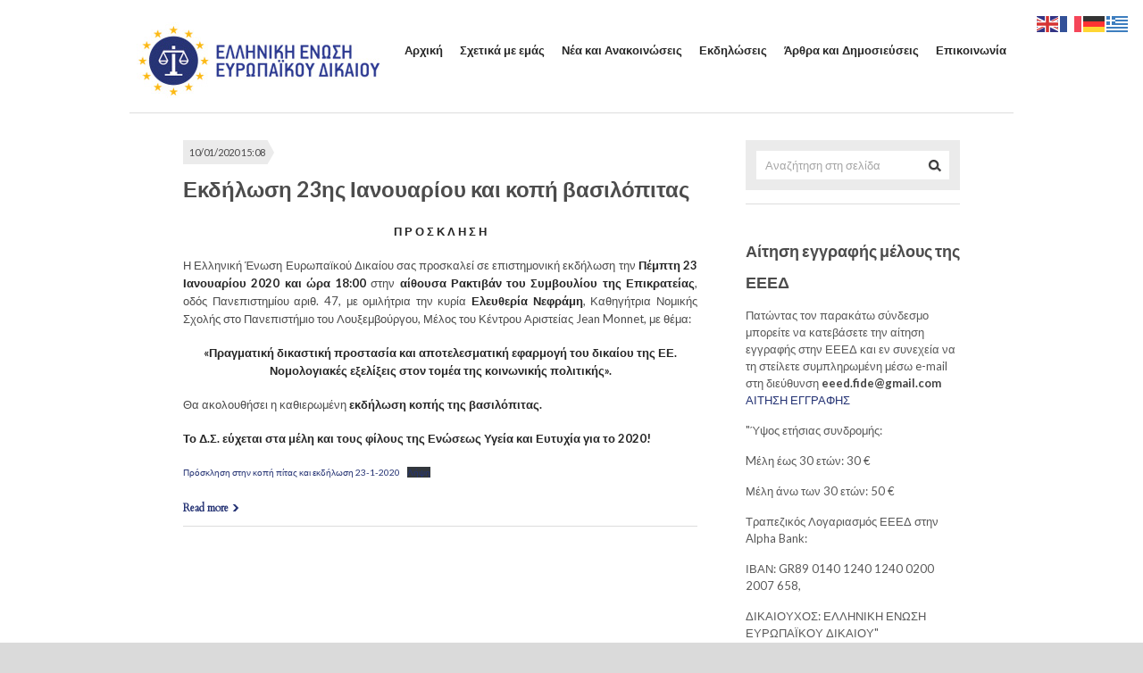

--- FILE ---
content_type: text/html; charset=UTF-8
request_url: https://european-law-association.gr/2020/01/
body_size: 9065
content:
<!doctype html>
<!--[if lt IE 7 ]><html lang="en" class="no-js ie6"> <![endif]-->
<!--[if IE 7 ]><html lang="en" class="no-js ie7"> <![endif]-->
<!--[if IE 8 ]><html lang="en" class="no-js ie8"> <![endif]-->
<!--[if IE 9 ]><html lang="en" class="no-js ie9"> <![endif]-->
<!--[if (gt IE 9)|!(IE)]><!--><html lang="en" class="no-js" lang="el"> <!--<![endif]-->
<head>
    <meta charset="utf-8">
    <meta http-equiv="X-UA-Compatible" content="IE=edge,chrome=1">
    <meta http-equiv="Content-Type" content="text/html; charset=UTF-8" />
    <title>Ιανουάριος 2020 | Date Archive | European Law Association</title>
    
<meta name="description" content="European Law Association" />    <link rel="profile" href="http://gmpg.org/xfn/11" />
    <!-- Mobile viewport optimized: h5bp.com/viewport -->
    <meta name="viewport" content="width=device-width,initial-scale=1">

    <!-- favicon.ico and apple-touch-icon.png -->
    <link rel="shortcut icon" href="favicon.ico">
    <link rel="apple-touch-icon" href="images/apple-touch-icon-57x57-iphone.png">
    <link rel="apple-touch-icon" sizes="72x72" href="images/apple-touch-icon-72x72-ipad.png">
    <link rel="apple-touch-icon" sizes="114x114" href="images/apple-touch-icon-114x114-iphone4.png">
    <link rel="pingback" href="https://european-law-association.gr/xmlrpc.php" />

    <meta name='robots' content='max-image-preview:large' />
	<style>img:is([sizes="auto" i], [sizes^="auto," i]) { contain-intrinsic-size: 3000px 1500px }</style>
	<link rel='dns-prefetch' href='//fonts.googleapis.com' />
<link rel="alternate" type="application/rss+xml" title="Ροή RSS &raquo; Ελληνική Ένωση Ευρωπαϊκού Δικαίου" href="#" />
<script type="text/javascript">
/* <![CDATA[ */
window._wpemojiSettings = {"baseUrl":"https:\/\/s.w.org\/images\/core\/emoji\/16.0.1\/72x72\/","ext":".png","svgUrl":"https:\/\/s.w.org\/images\/core\/emoji\/16.0.1\/svg\/","svgExt":".svg","source":{"concatemoji":"https:\/\/european-law-association.gr\/wp-includes\/js\/wp-emoji-release.min.js?ver=e2afbcfc1256c43af66cca28f2478f41"}};
/*! This file is auto-generated */
!function(s,n){var o,i,e;function c(e){try{var t={supportTests:e,timestamp:(new Date).valueOf()};sessionStorage.setItem(o,JSON.stringify(t))}catch(e){}}function p(e,t,n){e.clearRect(0,0,e.canvas.width,e.canvas.height),e.fillText(t,0,0);var t=new Uint32Array(e.getImageData(0,0,e.canvas.width,e.canvas.height).data),a=(e.clearRect(0,0,e.canvas.width,e.canvas.height),e.fillText(n,0,0),new Uint32Array(e.getImageData(0,0,e.canvas.width,e.canvas.height).data));return t.every(function(e,t){return e===a[t]})}function u(e,t){e.clearRect(0,0,e.canvas.width,e.canvas.height),e.fillText(t,0,0);for(var n=e.getImageData(16,16,1,1),a=0;a<n.data.length;a++)if(0!==n.data[a])return!1;return!0}function f(e,t,n,a){switch(t){case"flag":return n(e,"\ud83c\udff3\ufe0f\u200d\u26a7\ufe0f","\ud83c\udff3\ufe0f\u200b\u26a7\ufe0f")?!1:!n(e,"\ud83c\udde8\ud83c\uddf6","\ud83c\udde8\u200b\ud83c\uddf6")&&!n(e,"\ud83c\udff4\udb40\udc67\udb40\udc62\udb40\udc65\udb40\udc6e\udb40\udc67\udb40\udc7f","\ud83c\udff4\u200b\udb40\udc67\u200b\udb40\udc62\u200b\udb40\udc65\u200b\udb40\udc6e\u200b\udb40\udc67\u200b\udb40\udc7f");case"emoji":return!a(e,"\ud83e\udedf")}return!1}function g(e,t,n,a){var r="undefined"!=typeof WorkerGlobalScope&&self instanceof WorkerGlobalScope?new OffscreenCanvas(300,150):s.createElement("canvas"),o=r.getContext("2d",{willReadFrequently:!0}),i=(o.textBaseline="top",o.font="600 32px Arial",{});return e.forEach(function(e){i[e]=t(o,e,n,a)}),i}function t(e){var t=s.createElement("script");t.src=e,t.defer=!0,s.head.appendChild(t)}"undefined"!=typeof Promise&&(o="wpEmojiSettingsSupports",i=["flag","emoji"],n.supports={everything:!0,everythingExceptFlag:!0},e=new Promise(function(e){s.addEventListener("DOMContentLoaded",e,{once:!0})}),new Promise(function(t){var n=function(){try{var e=JSON.parse(sessionStorage.getItem(o));if("object"==typeof e&&"number"==typeof e.timestamp&&(new Date).valueOf()<e.timestamp+604800&&"object"==typeof e.supportTests)return e.supportTests}catch(e){}return null}();if(!n){if("undefined"!=typeof Worker&&"undefined"!=typeof OffscreenCanvas&&"undefined"!=typeof URL&&URL.createObjectURL&&"undefined"!=typeof Blob)try{var e="postMessage("+g.toString()+"("+[JSON.stringify(i),f.toString(),p.toString(),u.toString()].join(",")+"));",a=new Blob([e],{type:"text/javascript"}),r=new Worker(URL.createObjectURL(a),{name:"wpTestEmojiSupports"});return void(r.onmessage=function(e){c(n=e.data),r.terminate(),t(n)})}catch(e){}c(n=g(i,f,p,u))}t(n)}).then(function(e){for(var t in e)n.supports[t]=e[t],n.supports.everything=n.supports.everything&&n.supports[t],"flag"!==t&&(n.supports.everythingExceptFlag=n.supports.everythingExceptFlag&&n.supports[t]);n.supports.everythingExceptFlag=n.supports.everythingExceptFlag&&!n.supports.flag,n.DOMReady=!1,n.readyCallback=function(){n.DOMReady=!0}}).then(function(){return e}).then(function(){var e;n.supports.everything||(n.readyCallback(),(e=n.source||{}).concatemoji?t(e.concatemoji):e.wpemoji&&e.twemoji&&(t(e.twemoji),t(e.wpemoji)))}))}((window,document),window._wpemojiSettings);
/* ]]> */
</script>
<style id='wp-emoji-styles-inline-css' type='text/css'>

	img.wp-smiley, img.emoji {
		display: inline !important;
		border: none !important;
		box-shadow: none !important;
		height: 1em !important;
		width: 1em !important;
		margin: 0 0.07em !important;
		vertical-align: -0.1em !important;
		background: none !important;
		padding: 0 !important;
	}
</style>
<link rel='stylesheet' id='wp-block-library-css' href='https://european-law-association.gr/wp-includes/css/dist/block-library/style.min.css?ver=e2afbcfc1256c43af66cca28f2478f41' type='text/css' media='all' />
<style id='classic-theme-styles-inline-css' type='text/css'>
/*! This file is auto-generated */
.wp-block-button__link{color:#fff;background-color:#32373c;border-radius:9999px;box-shadow:none;text-decoration:none;padding:calc(.667em + 2px) calc(1.333em + 2px);font-size:1.125em}.wp-block-file__button{background:#32373c;color:#fff;text-decoration:none}
</style>
<link rel='stylesheet' id='gutenberg-pdfjs-css' href='https://european-law-association.gr/wp-content/plugins/pdfjs-viewer-shortcode/inc/../blocks/dist/style.css?ver=2.2.2' type='text/css' media='all' />
<style id='global-styles-inline-css' type='text/css'>
:root{--wp--preset--aspect-ratio--square: 1;--wp--preset--aspect-ratio--4-3: 4/3;--wp--preset--aspect-ratio--3-4: 3/4;--wp--preset--aspect-ratio--3-2: 3/2;--wp--preset--aspect-ratio--2-3: 2/3;--wp--preset--aspect-ratio--16-9: 16/9;--wp--preset--aspect-ratio--9-16: 9/16;--wp--preset--color--black: #000000;--wp--preset--color--cyan-bluish-gray: #abb8c3;--wp--preset--color--white: #ffffff;--wp--preset--color--pale-pink: #f78da7;--wp--preset--color--vivid-red: #cf2e2e;--wp--preset--color--luminous-vivid-orange: #ff6900;--wp--preset--color--luminous-vivid-amber: #fcb900;--wp--preset--color--light-green-cyan: #7bdcb5;--wp--preset--color--vivid-green-cyan: #00d084;--wp--preset--color--pale-cyan-blue: #8ed1fc;--wp--preset--color--vivid-cyan-blue: #0693e3;--wp--preset--color--vivid-purple: #9b51e0;--wp--preset--gradient--vivid-cyan-blue-to-vivid-purple: linear-gradient(135deg,rgba(6,147,227,1) 0%,rgb(155,81,224) 100%);--wp--preset--gradient--light-green-cyan-to-vivid-green-cyan: linear-gradient(135deg,rgb(122,220,180) 0%,rgb(0,208,130) 100%);--wp--preset--gradient--luminous-vivid-amber-to-luminous-vivid-orange: linear-gradient(135deg,rgba(252,185,0,1) 0%,rgba(255,105,0,1) 100%);--wp--preset--gradient--luminous-vivid-orange-to-vivid-red: linear-gradient(135deg,rgba(255,105,0,1) 0%,rgb(207,46,46) 100%);--wp--preset--gradient--very-light-gray-to-cyan-bluish-gray: linear-gradient(135deg,rgb(238,238,238) 0%,rgb(169,184,195) 100%);--wp--preset--gradient--cool-to-warm-spectrum: linear-gradient(135deg,rgb(74,234,220) 0%,rgb(151,120,209) 20%,rgb(207,42,186) 40%,rgb(238,44,130) 60%,rgb(251,105,98) 80%,rgb(254,248,76) 100%);--wp--preset--gradient--blush-light-purple: linear-gradient(135deg,rgb(255,206,236) 0%,rgb(152,150,240) 100%);--wp--preset--gradient--blush-bordeaux: linear-gradient(135deg,rgb(254,205,165) 0%,rgb(254,45,45) 50%,rgb(107,0,62) 100%);--wp--preset--gradient--luminous-dusk: linear-gradient(135deg,rgb(255,203,112) 0%,rgb(199,81,192) 50%,rgb(65,88,208) 100%);--wp--preset--gradient--pale-ocean: linear-gradient(135deg,rgb(255,245,203) 0%,rgb(182,227,212) 50%,rgb(51,167,181) 100%);--wp--preset--gradient--electric-grass: linear-gradient(135deg,rgb(202,248,128) 0%,rgb(113,206,126) 100%);--wp--preset--gradient--midnight: linear-gradient(135deg,rgb(2,3,129) 0%,rgb(40,116,252) 100%);--wp--preset--font-size--small: 13px;--wp--preset--font-size--medium: 20px;--wp--preset--font-size--large: 36px;--wp--preset--font-size--x-large: 42px;--wp--preset--spacing--20: 0.44rem;--wp--preset--spacing--30: 0.67rem;--wp--preset--spacing--40: 1rem;--wp--preset--spacing--50: 1.5rem;--wp--preset--spacing--60: 2.25rem;--wp--preset--spacing--70: 3.38rem;--wp--preset--spacing--80: 5.06rem;--wp--preset--shadow--natural: 6px 6px 9px rgba(0, 0, 0, 0.2);--wp--preset--shadow--deep: 12px 12px 50px rgba(0, 0, 0, 0.4);--wp--preset--shadow--sharp: 6px 6px 0px rgba(0, 0, 0, 0.2);--wp--preset--shadow--outlined: 6px 6px 0px -3px rgba(255, 255, 255, 1), 6px 6px rgba(0, 0, 0, 1);--wp--preset--shadow--crisp: 6px 6px 0px rgba(0, 0, 0, 1);}:where(.is-layout-flex){gap: 0.5em;}:where(.is-layout-grid){gap: 0.5em;}body .is-layout-flex{display: flex;}.is-layout-flex{flex-wrap: wrap;align-items: center;}.is-layout-flex > :is(*, div){margin: 0;}body .is-layout-grid{display: grid;}.is-layout-grid > :is(*, div){margin: 0;}:where(.wp-block-columns.is-layout-flex){gap: 2em;}:where(.wp-block-columns.is-layout-grid){gap: 2em;}:where(.wp-block-post-template.is-layout-flex){gap: 1.25em;}:where(.wp-block-post-template.is-layout-grid){gap: 1.25em;}.has-black-color{color: var(--wp--preset--color--black) !important;}.has-cyan-bluish-gray-color{color: var(--wp--preset--color--cyan-bluish-gray) !important;}.has-white-color{color: var(--wp--preset--color--white) !important;}.has-pale-pink-color{color: var(--wp--preset--color--pale-pink) !important;}.has-vivid-red-color{color: var(--wp--preset--color--vivid-red) !important;}.has-luminous-vivid-orange-color{color: var(--wp--preset--color--luminous-vivid-orange) !important;}.has-luminous-vivid-amber-color{color: var(--wp--preset--color--luminous-vivid-amber) !important;}.has-light-green-cyan-color{color: var(--wp--preset--color--light-green-cyan) !important;}.has-vivid-green-cyan-color{color: var(--wp--preset--color--vivid-green-cyan) !important;}.has-pale-cyan-blue-color{color: var(--wp--preset--color--pale-cyan-blue) !important;}.has-vivid-cyan-blue-color{color: var(--wp--preset--color--vivid-cyan-blue) !important;}.has-vivid-purple-color{color: var(--wp--preset--color--vivid-purple) !important;}.has-black-background-color{background-color: var(--wp--preset--color--black) !important;}.has-cyan-bluish-gray-background-color{background-color: var(--wp--preset--color--cyan-bluish-gray) !important;}.has-white-background-color{background-color: var(--wp--preset--color--white) !important;}.has-pale-pink-background-color{background-color: var(--wp--preset--color--pale-pink) !important;}.has-vivid-red-background-color{background-color: var(--wp--preset--color--vivid-red) !important;}.has-luminous-vivid-orange-background-color{background-color: var(--wp--preset--color--luminous-vivid-orange) !important;}.has-luminous-vivid-amber-background-color{background-color: var(--wp--preset--color--luminous-vivid-amber) !important;}.has-light-green-cyan-background-color{background-color: var(--wp--preset--color--light-green-cyan) !important;}.has-vivid-green-cyan-background-color{background-color: var(--wp--preset--color--vivid-green-cyan) !important;}.has-pale-cyan-blue-background-color{background-color: var(--wp--preset--color--pale-cyan-blue) !important;}.has-vivid-cyan-blue-background-color{background-color: var(--wp--preset--color--vivid-cyan-blue) !important;}.has-vivid-purple-background-color{background-color: var(--wp--preset--color--vivid-purple) !important;}.has-black-border-color{border-color: var(--wp--preset--color--black) !important;}.has-cyan-bluish-gray-border-color{border-color: var(--wp--preset--color--cyan-bluish-gray) !important;}.has-white-border-color{border-color: var(--wp--preset--color--white) !important;}.has-pale-pink-border-color{border-color: var(--wp--preset--color--pale-pink) !important;}.has-vivid-red-border-color{border-color: var(--wp--preset--color--vivid-red) !important;}.has-luminous-vivid-orange-border-color{border-color: var(--wp--preset--color--luminous-vivid-orange) !important;}.has-luminous-vivid-amber-border-color{border-color: var(--wp--preset--color--luminous-vivid-amber) !important;}.has-light-green-cyan-border-color{border-color: var(--wp--preset--color--light-green-cyan) !important;}.has-vivid-green-cyan-border-color{border-color: var(--wp--preset--color--vivid-green-cyan) !important;}.has-pale-cyan-blue-border-color{border-color: var(--wp--preset--color--pale-cyan-blue) !important;}.has-vivid-cyan-blue-border-color{border-color: var(--wp--preset--color--vivid-cyan-blue) !important;}.has-vivid-purple-border-color{border-color: var(--wp--preset--color--vivid-purple) !important;}.has-vivid-cyan-blue-to-vivid-purple-gradient-background{background: var(--wp--preset--gradient--vivid-cyan-blue-to-vivid-purple) !important;}.has-light-green-cyan-to-vivid-green-cyan-gradient-background{background: var(--wp--preset--gradient--light-green-cyan-to-vivid-green-cyan) !important;}.has-luminous-vivid-amber-to-luminous-vivid-orange-gradient-background{background: var(--wp--preset--gradient--luminous-vivid-amber-to-luminous-vivid-orange) !important;}.has-luminous-vivid-orange-to-vivid-red-gradient-background{background: var(--wp--preset--gradient--luminous-vivid-orange-to-vivid-red) !important;}.has-very-light-gray-to-cyan-bluish-gray-gradient-background{background: var(--wp--preset--gradient--very-light-gray-to-cyan-bluish-gray) !important;}.has-cool-to-warm-spectrum-gradient-background{background: var(--wp--preset--gradient--cool-to-warm-spectrum) !important;}.has-blush-light-purple-gradient-background{background: var(--wp--preset--gradient--blush-light-purple) !important;}.has-blush-bordeaux-gradient-background{background: var(--wp--preset--gradient--blush-bordeaux) !important;}.has-luminous-dusk-gradient-background{background: var(--wp--preset--gradient--luminous-dusk) !important;}.has-pale-ocean-gradient-background{background: var(--wp--preset--gradient--pale-ocean) !important;}.has-electric-grass-gradient-background{background: var(--wp--preset--gradient--electric-grass) !important;}.has-midnight-gradient-background{background: var(--wp--preset--gradient--midnight) !important;}.has-small-font-size{font-size: var(--wp--preset--font-size--small) !important;}.has-medium-font-size{font-size: var(--wp--preset--font-size--medium) !important;}.has-large-font-size{font-size: var(--wp--preset--font-size--large) !important;}.has-x-large-font-size{font-size: var(--wp--preset--font-size--x-large) !important;}
:where(.wp-block-post-template.is-layout-flex){gap: 1.25em;}:where(.wp-block-post-template.is-layout-grid){gap: 1.25em;}
:where(.wp-block-columns.is-layout-flex){gap: 2em;}:where(.wp-block-columns.is-layout-grid){gap: 2em;}
:root :where(.wp-block-pullquote){font-size: 1.5em;line-height: 1.6;}
</style>
<link rel='stylesheet' id='fuse-framework-frontend-css' href='https://european-law-association.gr/wp-content/themes/thepractice-parent/framework/static/css/frontend.css?ver=e2afbcfc1256c43af66cca28f2478f41' type='text/css' media='all' />
<link rel='stylesheet' id='stylesheet-css' href='https://european-law-association.gr/wp-content/themes/thepractice-child/style.css?ver=e2afbcfc1256c43af66cca28f2478f41' type='text/css' media='all' />
<link rel='stylesheet' id='fonts-css' href='//fonts.googleapis.com/css?family=Cardo%3A400italic%2C400%7CLato%3A400%2C400italic%2C700&#038;ver=e2afbcfc1256c43af66cca28f2478f41' type='text/css' media='all' />
<link rel='stylesheet' id='prettyPhoto-css' href='https://european-law-association.gr/wp-content/themes/thepractice-parent/framework/static/css/prettyPhoto.css?ver=3.1.4' type='text/css' media='all' />
<link rel='stylesheet' id='jquery-ui-custom-css' href='https://european-law-association.gr/wp-content/themes/thepractice-parent/css/md-theme/jquery-ui-1.8.16.custom.css?ver=1.8.16' type='text/css' media='all' />
<link rel='stylesheet' id='screen_css-css' href='https://european-law-association.gr/wp-content/themes/thepractice-parent/screen.css?ver=e2afbcfc1256c43af66cca28f2478f41' type='text/css' media='all' />
<link rel='stylesheet' id='custom_css-css' href='https://european-law-association.gr/wp-content/themes/thepractice-parent/custom.css?ver=e2afbcfc1256c43af66cca28f2478f41' type='text/css' media='all' />
<link rel='stylesheet' id='selectmenu-css' href='https://european-law-association.gr/wp-content/themes/thepractice-parent/css/ui.selectmenu.css?ver=1.1.0' type='text/css' media='all' />
<link rel='stylesheet' id='tfuse-newsletter-css-css' href='https://european-law-association.gr/wp-content/themes/thepractice-parent/framework/extensions/newsletter/static/css/newsletter_clientside.css?ver=e2afbcfc1256c43af66cca28f2478f41' type='text/css' media='all' />
<link rel='stylesheet' id='shCore-css' href='https://european-law-association.gr/wp-content/themes/thepractice-parent/css/shCore.css?ver=2.1.382' type='text/css' media='all' />
<link rel='stylesheet' id='shThemeDefault-css' href='https://european-law-association.gr/wp-content/themes/thepractice-parent/css/shThemeDefault.css?ver=2.1.382' type='text/css' media='all' />
<script type="text/javascript" src="https://european-law-association.gr/wp-includes/js/jquery/jquery.min.js?ver=3.7.1" id="jquery-core-js"></script>
<script type="text/javascript" src="https://european-law-association.gr/wp-includes/js/jquery/jquery-migrate.min.js?ver=3.4.1" id="jquery-migrate-js"></script>
<script type="text/javascript" src="https://european-law-association.gr/wp-content/themes/thepractice-parent/js/general.js?ver=e2afbcfc1256c43af66cca28f2478f41" id="general-js"></script>
<link rel="https://api.w.org/" href="https://european-law-association.gr/wp-json/" /><link rel="EditURI" type="application/rsd+xml" title="RSD" href="https://european-law-association.gr/xmlrpc.php?rsd" />

<link rel="shortcut icon" href="https://european-law-association.gr/wp-content/uploads/2018/06/favicon.png"/>

<script type="text/javascript">/* <![CDATA[ */
tf_script={"TF_THEME_PREFIX":"the-practice","TFUSE_THEME_URL":"https:\/\/european-law-association.gr\/wp-content\/themes\/thepractice-parent","ajaxurl":"https:\/\/european-law-association.gr\/wp-admin\/admin-ajax.php"};
/* ]]> */</script>
</head>
<body  style="background-color:#dadada;"class="chrome">
<div class="body_wrap">

    <div class="header_container">
        <header>
            <div class="header_left">
                <div class="logo">
                    <a href="https://european-law-association.gr" title="European Law Association"><img src="https://european-law-association.gr/wp-content/uploads/2018/06/site_logo.jpg" alt="Ελληνική Ένωση Ευρωπαϊκού Δικαίου"  border="0" /></a>
                    <strong>Ελληνική Ένωση Ευρωπαϊκού Δικαίου</strong>
                </div>
            </div>

            <div class="header_right">
            					<div class="clear"></div>
                <nav id="topmenu" class="menu-menu-container"><ul id="menu-menu" class="dropdown"><li id="menu-item-571" class="menu-item menu-item-type-post_type menu-item-object-page menu-item-home menu-item-571"><a href="https://european-law-association.gr/"><span>Αρχική</span></a></li>
<li id="menu-item-574" class="menu-item menu-item-type-post_type menu-item-object-page menu-item-574"><a href="https://european-law-association.gr/%cf%83%cf%87%ce%b5%cf%84%ce%b9%ce%ba%ce%ac-%ce%bc%ce%b5-%ce%b5%ce%bc%ce%ac%cf%82/"><span>Σχετικά με εμάς</span></a></li>
<li id="menu-item-727" class="menu-item menu-item-type-taxonomy menu-item-object-category menu-item-727"><a href="https://european-law-association.gr/category/%ce%bd%ce%ad%ce%b1-%ce%ba%ce%b1%ce%b9-%ce%b1%ce%bd%ce%b1%ce%ba%ce%bf%ce%b9%ce%bd%cf%8e%cf%83%ce%b5%ce%b9%cf%82/"><span>Νέα και Ανακοινώσεις</span></a></li>
<li id="menu-item-728" class="menu-item menu-item-type-taxonomy menu-item-object-category menu-item-728"><a href="https://european-law-association.gr/category/%ce%b5%ce%ba%ce%b4%ce%b7%ce%bb%cf%8e%cf%83%ce%b5%ce%b9%cf%82/"><span>Εκδηλώσεις</span></a></li>
<li id="menu-item-882" class="menu-item menu-item-type-taxonomy menu-item-object-category menu-item-882"><a href="https://european-law-association.gr/category/%ce%ac%cf%81%ce%b8%cf%81%ce%b1-%ce%ba%ce%b1%ce%b9-%ce%b4%ce%b7%ce%bc%ce%bf%cf%83%ce%b9%ce%b5%cf%8d%cf%83%ce%b5%ce%b9%cf%82/"><span>Άρθρα και Δημοσιεύσεις</span></a></li>
<li id="menu-item-573" class="menu-item menu-item-type-post_type menu-item-object-page menu-item-573"><a href="https://european-law-association.gr/contact/"><span>Επικοινωνία</span></a></li>
</ul></nav>            </div>
            <div class="clear"></div>
        </header>
            </div>

<div class="container">
<!--/ header -->

<!-- middle -->
<div id="middle"  class="cols2 sidebar_right noimage">

    <div class="content" role="main">

            
            
                
    <article class="post-item">
        <header>
            <div class="date-box">10/01/2020 15:08</div>
            <h1><a href="https://european-law-association.gr/2020/01/%ce%b5%ce%ba%ce%b4%ce%ae%ce%bb%cf%89%cf%83%ce%b7-23%ce%b7%cf%82-%ce%b9%ce%b1%ce%bd%ce%bf%cf%85%ce%b1%cf%81%ce%af%ce%bf%cf%85-%ce%ba%ce%b1%ce%b9-%ce%ba%ce%bf%cf%80%ce%ae-%ce%b2%ce%b1%cf%83%ce%b9%ce%bb/">Εκδήλωση 23ης Ιανουαρίου και κοπή βασιλόπιτας</a></h1>
        </header>

        <div class="entry">
            			<div id="post-1048" class="post-1048 post type-post status-publish format-standard hentry category-32">
            <p style="text-align:center"><strong> Π Ρ Ο Σ Κ Λ Η Σ Η </strong></p>
<p>Η Ελληνική Ένωση Ευρωπαϊκού Δικαίου σας προσκαλεί σε επιστημονική εκδήλωση την <strong>Πέμπτη 23 Ιανουαρίου 2020 και ώρα 18:00</strong> στην <strong>αίθουσα Ρακτιβάν του Συμβουλίου της Επικρατείας</strong>, οδός Πανεπιστημίου αριθ. 47, με ομιλήτρια την κυρία <strong>Ελευθερία Νεφράμη</strong>, Καθηγήτρια Νομικής Σχολής στο Πανεπιστήμιο του Λουξεμβούργου, Μέλος του Κέντρου Αριστείας Jean Monnet, με θέμα: </p>
<p style="text-align:center"><strong>«Πραγματική δικαστική προστασία και αποτελεσματική εφαρμογή του δικαίου της ΕΕ. Νομολογιακές εξελίξεις στον τομέα της κοινωνικής πολιτικής». </strong></p>
<p>Θα ακολουθήσει η καθιερωμένη <strong>εκδήλωση κοπής της βασιλόπιτας.</strong></p>
<p><strong>Το Δ.Σ. εύχεται στα μέλη και τους φίλους της Ενώσεως Υγεία και Ευτυχία για το 2020!</strong></p>
<div class="wp-block-file"><a href="https://european-law-association.gr/wp-content/uploads/2020/01/Πρόσκληση-στην-κοπή-πίτας-και-εκδήλωση-23-1-2020.pdf">Πρόσκληση στην κοπή πίτας και εκδήλωση 23-1-2020</a><a href="https://european-law-association.gr/wp-content/uploads/2020/01/Πρόσκληση-στην-κοπή-πίτας-και-εκδήλωση-23-1-2020.pdf" class="wp-block-file__button" download>Λήψη</a></div>
			</div>
            <div class="clear"></div>
        </div>

        <div class="post-meta">
            <div class="alignleft"><a href="https://european-law-association.gr/2020/01/%ce%b5%ce%ba%ce%b4%ce%ae%ce%bb%cf%89%cf%83%ce%b7-23%ce%b7%cf%82-%ce%b9%ce%b1%ce%bd%ce%bf%cf%85%ce%b1%cf%81%ce%af%ce%bf%cf%85-%ce%ba%ce%b1%ce%b9-%ce%ba%ce%bf%cf%80%ce%ae-%ce%b2%ce%b1%cf%83%ce%b9%ce%bb/" class="link-more">Read more</a></div>
            <em>Posted by <span class="author">admin</span> <span class="separator">|</span> <a href="https://european-law-association.gr/2020/01/%ce%b5%ce%ba%ce%b4%ce%ae%ce%bb%cf%89%cf%83%ce%b7-23%ce%b7%cf%82-%ce%b9%ce%b1%ce%bd%ce%bf%cf%85%ce%b1%cf%81%ce%af%ce%bf%cf%85-%ce%ba%ce%b1%ce%b9-%ce%ba%ce%bf%cf%80%ce%ae-%ce%b2%ce%b1%cf%83%ce%b9%ce%bb/#comments" class="link-comments">no comments</a></em>
        </div>
    </article>

                
                </div>
    <!--/ content -->

        <!-- sidebar -->
    <div class="sidebar">
        <div class="widget-container widget_search">
    <form method="get" id="searchform" action="https://european-law-association.gr/">
        <div>
            <label class="screen-reader-text" for="s">Search for:</label>
            <input type="text" name="s" id="s" class="inputField" onblur="if (this.value == '') {this.value = 'Αναζήτηση στη σελίδα';}" onfocus="if (this.value == 'Αναζήτηση στη σελίδα') {this.value = '';}" value="Αναζήτηση στη σελίδα">
            <input type="submit" id="searchsubmit" class="btn-submit" value="Search">
            <div class="clear"></div>
        </div>
    </form>
</div>
<div id="text-text-7" class="widget-container widget_text "><h3 class="widget-title">Αίτηση εγγραφής μέλους της ΕΕΕΔ</h3>			<div class="textwidget"><p>Πατώντας τον παρακάτω σύνδεσμο μπορείτε να κατεβάσετε την αίτηση εγγραφής στην ΕΕΕΔ και εν συνεχεία να τη στείλετε συμπληρωμένη μέσω e-mail στη διεύθυνση <strong>eeed.fide@gmail.com</strong><br />
<a href="https://european-law-association.gr/wp-content/uploads/2025/07/Αίτηση-Εγγραφής-ΕΕΕΔ-2025.doc" target="_blank">ΑΙΤΗΣΗ ΕΓΓΡΑΦΗΣ</a></p>
<p>"Ύψος ετήσιας συνδρομής: </p>
<p>Mέλη έως 30 ετών: 30 €</p>
<p>Μέλη άνω των 30 ετών: 50 € </p>
<p>Τραπεζικός Λογαριασμός ΕΕΕΔ στην Alpha Bank:</p>
<p>ΙΒΑΝ: GR89 0140 1240 1240 0200 2007 658, </p>
<p>ΔΙΚΑΙΟΥΧΟΣ: ΕΛΛΗΝΙΚΗ ΕΝΩΣΗ ΕΥΡΩΠΑΪΚΟΥ ΔΙΚΑΙΟΥ"  </p>
</div>
		</div>
    <div class="widget-container widget_recent_entries">
        <img src="https://european-law-association.gr/wp-content/themes/thepractice-parent/images/icons/widget_icon_01.png" alt="" class="widget_icon">
        <h3>Πρόσφατα άρθρα</h3>
        <ul>
                            <li>
                    <a href="https://european-law-association.gr/2026/01/%cf%80%cf%81%ce%bf%cf%83%ce%ba%ce%bb%ce%b7%cf%83%ce%b7-%cf%85%cf%80%ce%bf%ce%b2%ce%bf%ce%bb%ce%b7%cf%83-%ce%b1%ce%b9%cf%84%ce%b7%cf%83%ce%b5%cf%89%ce%bd/">ΠΡΟΣΚΛΗΣΗ ΥΠΟΒΟΛΗΣ ΑΙΤΗΣΕΩΝ</a>
                </li>

                            <li>
                    <a href="https://european-law-association.gr/2025/12/%cf%86%ce%ae%cf%86%ce%b9%cf%83%ce%bc%ce%b1-%ce%b4%cf%83-%ce%b5%ce%b5%ce%b5%ce%b4-%ce%b3%ce%b9%ce%b1-%cf%84%ce%ac%ce%ba%ce%b7-%ce%ba%ce%b1%ce%bd%ce%b5%ce%bb%ce%bb%cf%8c%cf%80%ce%bf%cf%85%ce%bb%ce%bf/">ΨΗΦΙΣΜΑ</a>
                </li>

                            <li>
                    <a href="https://european-law-association.gr/2025/11/%cf%80%ce%b1%cf%81%ce%bf%cf%85%cf%83%ce%b9%ce%b1%cf%83%ce%b5%ce%b9%cf%83-%ce%b5%ce%b9%cf%83%ce%b7%ce%b3%ce%b7%cf%83%ce%b5%ce%b9%cf%83-%ce%b5-%cf%80%ce%b1%ce%bd%ce%b5%ce%bb%ce%bb%ce%b7%ce%bd%ce%b9/">ΠΑΡΟΥΣΙΑΣΕΙΣ &#8211; ΕΙΣΗΓΗΣΕΙΣ Ε&#8217; ΠΑΝΕΛΛΗΝΙΟ ΣΥΝΕΔΡΙΟ ΤΗΣ ΕΛΛΗΝΙΚΗΣ ΕΝΩΣΗΣ ΕΥΡΩΠΑΙΚΟΥ ΔΙΚΑΙΟΥ</a>
                </li>

                            <li>
                    <a href="https://european-law-association.gr/2025/10/%cf%80%cf%81%cf%8c%ce%b3%cf%81%ce%b1%ce%bc%ce%bc%ce%b1-%ce%b5%cf%84%ce%ae%cf%83%ce%b9%ce%bf%cf%85-%cf%83%cf%85%ce%bd%ce%b5%ce%b4%cf%81%ce%af%ce%bf%cf%85-%ce%b5%ce%b5%ce%b5%ce%b4-2025/">Πρόγραμμα Ετήσιου Συνεδρίου ΕΕΕΔ 2025</a>
                </li>

                            <li>
                    <a href="https://european-law-association.gr/2025/09/save-the-date/">SAVE THE DATE</a>
                </li>

                    </ul>
    </div>

    <div id="archives-archives-2" class="widget-container widget_archive"><img src="https://european-law-association.gr/wp-content/themes/thepractice-parent/images/icons/widget_icon_04.png" alt="" class="widget_icon"><h3 class="widget-title">Αρχείο</h3>		<ul>
			<li><a href='https://european-law-association.gr/2026/01/'>Ιανουάριος 2026</a></li>
	<li><a href='https://european-law-association.gr/2025/12/'>Δεκέμβριος 2025</a></li>
	<li><a href='https://european-law-association.gr/2025/11/'>Νοέμβριος 2025</a></li>
	<li><a href='https://european-law-association.gr/2025/10/'>Οκτώβριος 2025</a></li>
	<li><a href='https://european-law-association.gr/2025/09/'>Σεπτέμβριος 2025</a></li>
	<li><a href='https://european-law-association.gr/2025/05/'>Μάιος 2025</a></li>
	<li><a href='https://european-law-association.gr/2025/01/'>Ιανουάριος 2025</a></li>
	<li><a href='https://european-law-association.gr/2024/10/'>Οκτώβριος 2024</a></li>
	<li><a href='https://european-law-association.gr/2023/10/'>Οκτώβριος 2023</a></li>
	<li><a href='https://european-law-association.gr/2022/09/'>Σεπτέμβριος 2022</a></li>
	<li><a href='https://european-law-association.gr/2022/06/'>Ιούνιος 2022</a></li>
	<li><a href='https://european-law-association.gr/2022/05/'>Μάιος 2022</a></li>
	<li><a href='https://european-law-association.gr/2021/04/'>Απρίλιος 2021</a></li>
	<li><a href='https://european-law-association.gr/2021/03/'>Μάρτιος 2021</a></li>
	<li><a href='https://european-law-association.gr/2020/12/'>Δεκέμβριος 2020</a></li>
	<li><a href='https://european-law-association.gr/2020/11/'>Νοέμβριος 2020</a></li>
	<li><a href='https://european-law-association.gr/2020/10/'>Οκτώβριος 2020</a></li>
	<li><a href='https://european-law-association.gr/2020/09/'>Σεπτέμβριος 2020</a></li>
	<li><a href='https://european-law-association.gr/2020/06/'>Ιούνιος 2020</a></li>
	<li><a href='https://european-law-association.gr/2020/01/' aria-current="page">Ιανουάριος 2020</a></li>
	<li><a href='https://european-law-association.gr/2019/12/'>Δεκέμβριος 2019</a></li>
	<li><a href='https://european-law-association.gr/2019/05/'>Μάιος 2019</a></li>
	<li><a href='https://european-law-association.gr/2019/02/'>Φεβρουάριος 2019</a></li>
	<li><a href='https://european-law-association.gr/2019/01/'>Ιανουάριος 2019</a></li>
	<li><a href='https://european-law-association.gr/2018/10/'>Οκτώβριος 2018</a></li>
	<li><a href='https://european-law-association.gr/2018/07/'>Ιούλιος 2018</a></li>
	<li><a href='https://european-law-association.gr/2018/05/'>Μάιος 2018</a></li>
	<li><a href='https://european-law-association.gr/2018/03/'>Μάρτιος 2018</a></li>
	<li><a href='https://european-law-association.gr/2018/01/'>Ιανουάριος 2018</a></li>
	<li><a href='https://european-law-association.gr/2017/10/'>Οκτώβριος 2017</a></li>
	<li><a href='https://european-law-association.gr/2017/09/'>Σεπτέμβριος 2017</a></li>
	<li><a href='https://european-law-association.gr/2017/04/'>Απρίλιος 2017</a></li>
	<li><a href='https://european-law-association.gr/2017/03/'>Μάρτιος 2017</a></li>
	<li><a href='https://european-law-association.gr/2017/01/'>Ιανουάριος 2017</a></li>
	<li><a href='https://european-law-association.gr/2016/03/'>Μάρτιος 2016</a></li>
	<li><a href='https://european-law-association.gr/2016/01/'>Ιανουάριος 2016</a></li>
	<li><a href='https://european-law-association.gr/2015/12/'>Δεκέμβριος 2015</a></li>
	<li><a href='https://european-law-association.gr/2015/07/'>Ιούλιος 2015</a></li>
	<li><a href='https://european-law-association.gr/2015/03/'>Μάρτιος 2015</a></li>
	<li><a href='https://european-law-association.gr/2015/02/'>Φεβρουάριος 2015</a></li>
	<li><a href='https://european-law-association.gr/2014/12/'>Δεκέμβριος 2014</a></li>
	<li><a href='https://european-law-association.gr/2014/11/'>Νοέμβριος 2014</a></li>
	<li><a href='https://european-law-association.gr/2014/03/'>Μάρτιος 2014</a></li>
	<li><a href='https://european-law-association.gr/2014/01/'>Ιανουάριος 2014</a></li>
	<li><a href='https://european-law-association.gr/2013/11/'>Νοέμβριος 2013</a></li>
	<li><a href='https://european-law-association.gr/2013/05/'>Μάιος 2013</a></li>
	<li><a href='https://european-law-association.gr/2013/03/'>Μάρτιος 2013</a></li>
	<li><a href='https://european-law-association.gr/2013/01/'>Ιανουάριος 2013</a></li>
	<li><a href='https://european-law-association.gr/2012/11/'>Νοέμβριος 2012</a></li>
	<li><a href='https://european-law-association.gr/2012/01/'>Ιανουάριος 2012</a></li>
	<li><a href='https://european-law-association.gr/2011/10/'>Οκτώβριος 2011</a></li>
	<li><a href='https://european-law-association.gr/2011/01/'>Ιανουάριος 2011</a></li>
	<li><a href='https://european-law-association.gr/2010/12/'>Δεκέμβριος 2010</a></li>
	<li><a href='https://european-law-association.gr/2010/05/'>Μάιος 2010</a></li>
		</ul>
</div>    </div>
    <!--/ sidebar -->
    
    <div class="clear"></div>
</div>
<!--/ middle -->
</div>
<!--/ container -->

<footer>
    <div class="container">
                    <div class="fcol f_col_1">
                <div id="media_image-2" class="box widget_media_image"><a href="https://european-law-association.gr/"><img width="200" height="59" src="https://european-law-association.gr/wp-content/uploads/2018/06/site_logo_footer.png" class="image wp-image-927  attachment-full size-full" alt="" style="max-width: 100%; height: auto;" decoding="async" loading="lazy" /></a></div>            </div><!--/ f_col_1 -->

            <div class="fcol f_col_2">
                <div class="widget-container widget_contact"><h3 class="widget-title">Επικοινωνία:</h3><div class="inner"><div class="contact-address"><div class="address">Α. Μεταξά 2 – 10681 Αθήνα</div><div class="phone"><em>Phone:</em> <span>210-3823344</span></div><div class="fax"><em>Fax:</em> <span>210-3805413</span></div><div class="mail"><em>Email:</em> <a href="mailto:eeed.fide@gmail.com">eeed.fide@gmail.com</a></div><div class="other_info"><em>Ταμίας Ι. Δρυλλεράκης:</em> <a href="mailto:jcd@dryllerakis.gr" hidefocus="true">jcd@dryllerakis.gr</a></div></div></div></div>            </div><!--/ f_col_2 -->

            <div class="fcol f_col_3">
                <div id="categories-nav_menu-4" class="widget-container widget_nav_menu"><img src="https://european-law-association.gr/wp-content/themes/thepractice-parent/images/icons/widget_icon_03.png" alt="" class="widget_icon">  <h3 class="widget-title">Ποιοι είμαστε:</h3><div class="menu-careers-container"><ul id="menu-careers" class="menu"><li id="menu-item-879" class="menu-item menu-item-type-post_type menu-item-object-page menu-item-879"><a href="https://european-law-association.gr/%cf%83%cf%87%ce%b5%cf%84%ce%b9%ce%ba%ce%ac-%ce%bc%ce%b5-%ce%b5%ce%bc%ce%ac%cf%82/"><span>Σχετικά με εμάς</span></a></li>
<li id="menu-item-907" class="menu-item menu-item-type-custom menu-item-object-custom menu-item-907"><a target="_blank" href="https://european-law-association.gr/wp-content/uploads/2025/07/Αίτηση-Εγγραφής-ΕΕΕΔ-2025.doc"><span>Αίτηση εγγραφής μέλους</span></a></li>
<li id="menu-item-915" class="menu-item menu-item-type-custom menu-item-object-custom menu-item-915"><a target="_blank" href="https://european-law-association.gr/wp-content/uploads/2018/06/Καταστατικό-ΕΕΕΔ.pdf"><span>Καταστατικό</span></a></li>
</ul></div></div>            </div><!--/ f_col_3 -->

            <div class="fcol f_col_4">
                <div id="categories-nav_menu-3" class="widget-container widget_nav_menu"><img src="https://european-law-association.gr/wp-content/themes/thepractice-parent/images/icons/widget_icon_03.png" alt="" class="widget_icon">  <h3 class="widget-title">Συνδεσμοι:</h3><div class="menu-lincs-container"><ul id="menu-lincs" class="menu"><li id="menu-item-725" class="menu-item menu-item-type-custom menu-item-object-custom menu-item-725"><a target="_blank" href="http://europa.eu/index_el.htm"><span>Δικτυακή Πύλη της ΕΕ</span></a></li>
<li id="menu-item-726" class="menu-item menu-item-type-custom menu-item-object-custom menu-item-726"><a target="_blank" href="http://eur-lex.europa.eu/homepage.html?locale=el"><span>EUR-LEX &#8211; Αναζήτηση</span></a></li>
<li id="menu-item-919" class="menu-item menu-item-type-custom menu-item-object-custom menu-item-919"><a href="https://curia.europa.eu/jcms/jcms/j_6/el/"><span>Curia</span></a></li>
<li id="menu-item-880" class="menu-item menu-item-type-custom menu-item-object-custom menu-item-880"><a target="_blank" href="https://www.fide-europe.org"><span>FIDE</span></a></li>
<li id="menu-item-722" class="menu-item menu-item-type-custom menu-item-object-custom menu-item-722"><a target="_blank" href="http://fide2014.eu/"><span>FIDE 2014</span></a></li>
<li id="menu-item-721" class="menu-item menu-item-type-custom menu-item-object-custom menu-item-721"><a target="_blank" href="https://www.fide2018.eu/en/"><span>FIDE 2018</span></a></li>
<li id="menu-item-934" class="menu-item menu-item-type-custom menu-item-object-custom menu-item-934"><a target="_blank" href="https://fide2020.eu/"><span>FIDE 2020</span></a></li>
</ul></div></div>            </div><!--/ f_col_4 -->

            <div class="fcol f_col_5">
                            </div><!--/ f_col_5 -->

            
        <div class="divider_space_thin"></div>

                                        <div class="footer_social">
                    <strong>Follow us on:</strong>
                    <a href="#" class="link-fb">Facebook</a>                    <a href="#" class="link-twitter">Twitter</a>                    <a href="#" class="link-rss">RSS</a>                </div>
      
        <div class="copyright">
            <p>Copyright 2018 - <strong>Ελληνική Ένωση Ευρωπαϊκού Δικαίου</strong>        </div>

    </div>
</footer>

</div>
<script type="speculationrules">
{"prefetch":[{"source":"document","where":{"and":[{"href_matches":"\/*"},{"not":{"href_matches":["\/wp-*.php","\/wp-admin\/*","\/wp-content\/uploads\/*","\/wp-content\/*","\/wp-content\/plugins\/*","\/wp-content\/themes\/thepractice-child\/*","\/wp-content\/themes\/thepractice-parent\/*","\/*\\?(.+)"]}},{"not":{"selector_matches":"a[rel~=\"nofollow\"]"}},{"not":{"selector_matches":".no-prefetch, .no-prefetch a"}}]},"eagerness":"conservative"}]}
</script>
<div class="gtranslate_wrapper" id="gt-wrapper-30739178"></div>        <script type="text/javascript">
            jQuery(document).ready(function(){
                // call scroll to top
                jQuery().UItoTop({ easingType: 'easeOutQuart' });
            });
        </script>
        <script type="text/javascript" src="https://european-law-association.gr/wp-content/themes/thepractice-parent/framework/static/javascript/jquery.prettyPhoto.js?ver=3.1.4" id="prettyPhoto-js"></script>
<script type="text/javascript" src="https://european-law-association.gr/wp-content/themes/thepractice-parent/js/libs/modernizr-2.5.3.min.js?ver=3.1.4" id="modernizr-js"></script>
<script type="text/javascript" src="https://european-law-association.gr/wp-content/themes/thepractice-parent/js/libs/respond.min.js?ver=3.1.4" id="respond-js"></script>
<script type="text/javascript" src="https://european-law-association.gr/wp-content/themes/thepractice-parent/js/jquery.easing.1.3.js?ver=1.3" id="jquery.easing-js"></script>
<script type="text/javascript" src="https://european-law-association.gr/wp-content/themes/thepractice-parent/js/jquery.infieldlabel.min.js?ver=1.0.0" id="infieldlabel-js"></script>
<script type="text/javascript" src="https://european-law-association.gr/wp-includes/js/jquery/ui/core.min.js?ver=1.13.3" id="jquery-ui-core-js"></script>
<script type="text/javascript" src="https://european-law-association.gr/wp-content/themes/thepractice-parent/js/ui.selectmenu.js?ver=1.1.0" id="ui.selectmenu-js"></script>
<script type="text/javascript" src="https://european-law-association.gr/wp-content/themes/thepractice-parent/js/styled.selectmenu.js?ver=1.0" id="styled.selectmenu-js"></script>
<script type="text/javascript" src="https://european-law-association.gr/wp-content/themes/thepractice-parent/framework/extensions/newsletter/static/js/newsletter_clientside.js?ver=e2afbcfc1256c43af66cca28f2478f41" id="tfuse-newsletter-js-js"></script>
<script type="text/javascript" id="gt_widget_script_30739178-js-before">
/* <![CDATA[ */
window.gtranslateSettings = /* document.write */ window.gtranslateSettings || {};window.gtranslateSettings['30739178'] = {"default_language":"el","languages":["en","fr","de","el"],"url_structure":"none","flag_style":"2d","flag_size":24,"wrapper_selector":"#gt-wrapper-30739178","alt_flags":[],"horizontal_position":"right","vertical_position":"top","flags_location":"\/wp-content\/plugins\/gtranslate\/flags\/"};
/* ]]> */
</script><script src="https://european-law-association.gr/wp-content/plugins/gtranslate/js/flags.js?ver=e2afbcfc1256c43af66cca28f2478f41" data-no-optimize="1" data-no-minify="1" data-gt-orig-url="/2020/01/" data-gt-orig-domain="european-law-association.gr" data-gt-widget-id="30739178" defer></script><!-- {tfuse-footer-includes} --></body>
</html>


--- FILE ---
content_type: text/css
request_url: https://european-law-association.gr/wp-content/themes/thepractice-child/style.css?ver=e2afbcfc1256c43af66cca28f2478f41
body_size: 726
content:
/*
Theme Name: The Practice Child
Theme URI: http://themefuse.com/demo/wp/thepractice/
Description: Child theme for the The Practice. Child themes are the recommended way of making modifications to a theme. <a href="http://codex.wordpress.org/Child_Themes">Reade More</a>
Author: ThemeFuse
Tags:translation-ready
Author URI: http://themefuse.com
Template: thepractice-parent
*/

@import url("../thepractice-parent/style.css");

.post-item .post-meta-bot,
.post-item .post-meta{
	margin-top: 20px;
}
#menu-menu li{
	border-right: none !important;	
}
.post-meta em{
	display: none;
}
header > h1{
	clear: both;
    padding: 15px 0px 0px;
}
article.post-item{
	border-bottom: 1px solid #dddddd;
}
.header_right{
	float: right !important;
}

.home_latest .widget_recent_posts ul li,
.home_latest .widget_popular_posts ul li{
	background-color: #f5f5f5;
	padding: 30px 30px 15px;
    margin-bottom: 20px;
	border-left: 5px solid #dddddd;
	border-bottom: 1px solid #dddddd;
	-webkit-transition: all 300ms;
    transition: all 300ms;
}
.home_latest .widget_recent_posts ul li:hover,
.home_latest .widget_popular_posts ul li:hover{
	border-left: 5px solid #273375;
    border-bottom: 1px solid #273375;
}
.home_latest .widget_recent_posts ul li .post-meta{
	display: none;
}
.home_latest .inner > h2{
	text-align: left;
    margin: 15px 0;
    padding: 15px 55px;
    border-left: 5px solid #273375;
    border-bottom: 1px solid #273375;
	background-image: url('../thepractice-parent/images/icons/widget_icon_04.png');
	background-position: 10px center;
	background-repeat: no-repeat;
}

@media only screen and (min-width: 990px){
	.header_quote {
		font-size: 30px !important;
	}
}
.entry{
	text-align: justify;
}
.entry ul{
	list-style: outside;
}
footer .widget_contact{
	background: none !important;
}
.header_right .wpml-ls-legacy-list-horizontal.wpml-ls-statics-footer{
	margin-bottom: 0px;
	margin-top: -5px;
	padding: 0px;
}
.header_right .wpml-ls-legacy-list-horizontal.wpml-ls-statics-footer ul{
	text-align: right;
}
#topmenu,
#topmenu-select{
	padding-top: 15px !important;
}
.fcol.f_col_1{
	width: 230px;
}
.fcol.f_col_2,
.fcol.f_col_3{
	width: 180px;
}
span.wpml-ls-display{
	display: none;
}
.other_info a{
	color: #253374 !important;
}
.post-item.post-detail a,
.post-item.post-detail a strong{
	color: #3366ff !important;
}

--- FILE ---
content_type: text/css
request_url: https://european-law-association.gr/wp-content/themes/thepractice-parent/screen.css?ver=e2afbcfc1256c43af66cca28f2478f41
body_size: 4431
content:
@media only screen and (min-width: 320px)  {
    div.header_image img{
        width: 310px;
        height: 98px;
    }

	.contact-form .comment-form .inputtext.tfuse_rf_post_datepicker_in,.contact-form .comment-form .inputtext.tfuse_rf_post_datepicker_out {
	max-width: 220px;
	}

	.contact-form .comment-form .inputtext,.contact-form .comment-form .textarea,.contact-form .comment-form .tfuse_captcha_input  {
	max-width: 240px;
	}
	.contact-form .comment-form  .ui-selectmenu   {
	max-width: 243px;
	}
	
	.contact-form .comment-form .reservationForm  .ui-selectmenu   {
	max-width: 262px;
	}
	
	.body_wrap {
		padding-top:25px;}
	
	.container,
	.header_container {
		width:310px;}  
		
	.col {
		margin: 5px;}
	
	/* Columns, Page with Sidebar, Content: 672px 
	--------------------------------------------------*/
	/* Columns inside ROW */
	.row .col_1, .cols2 .content .row .col_1,
	.row .col_1_2, .cols2 .content .row .col_1_2,
	.row .col_1_3, .cols2 .content .row .col_1_3,
	.row .col_2_3, .cols2 .content .row .col_2_3,
	.row .col_1_4, .cols2 .content .row .col_1_4,
	.row .col_3_4, .cols2 .content .row .col_3_4,
	.row .col_2_5, .cols2 .content .row .col_2_5,
	.row .col_3_5, .cols2 .content .row .col_3_5,
	.row .col_4_5, .cols2 .content .row .col_4_5,
	.row .col_1_5, .cols2 .content .row .col_1_5 {width:310px}
	
	.row .col_1_5, .cols2 .content .row .col_1_5 {
		width:140px;}

	/* Columns inside ROW with Borders*/
	.row .col_1.box_border,
	.row .col_1_2.box_border,
	.row .col_1_3.box_border,
	.row .col_2_3.box_border,
	.row .col_1_4.box_border,
	.row .col_3_4.box_border,
	.row .col_1_5.box_border,
	.row .col_2_5.box_border,
	.row .col_3_5.box_border,
	.row .col_4_5.box_border {width:308px}
	
	/* headers */
	.post-detail .entry h2, .post-detail .entry h3, .post-detail .entry h4, .post-detail .entry h5, .post-detail .entry h6 {
		font-weight:bold;}	
	.post-detail .entry h2 {	
		font-size:18px;}	
	.post-detail .entry h3 {
		font-size:17px;}	
	.post-detail .entry h4, 
	.post-detail .entry h5,
	.post-detail .entry h6 {
		font-size:15px;
		margin:30px 0 10px;}		
	
	.header_left, .header_right {
		clear:both;
		width:100%}
		
	.logo {
		width:290px;
		text-align:center;
		margin:0 auto}
	#topmenu{
        display: none;
    }
	#topmenu-select .select_styled {
		margin:0 auto;
		width:250px;
		display:block;}
	
	#topmenu-select .select-current {
		color:#d7002e}
		
	/* Header Slider */
	.header_slider, .header_image {
		width:310px;
		margin-left:0}
	
	.header_quote {
		font-size:17px;}
		
	.top_slider {
		width:310px;
		height:162px;}
	
	.top_slider .slides_container,
	.top_slider .slide {
		width:310px;
		height:157px;}
	
	.top_slider .caption {
		font-size:13px;
		padding:5px 0;}		
	.topimage .caption {
		padding:6px 0 5px;
		font-size:13px;}
	.caption p {
		padding:0 10px;}
		
	.top_slider .prev, .top_slider .next {
		display:none}
	
	.top_slider .caption .link-more,
	.topimage .caption .link-more {	
		display:none;}
	
	/* middle content and sidebar */
	#middle {
		padding:10px 0 20px 0;}	
	#middle .content {
		width:310px;}	
	#middle .sidebar {
		width:310px;
		margin:0;
		border-top:2px solid #ededed;
		padding-top:10px;}
	
	/* sidebar left */
	#middle.sidebar_left .content {
		width:310px}
	
	#middle.sidebar_left .sidebar {
		width:310px;
		margin:0;}
	
	#middle.full_width .content,
	#middle.full_width .post-detail,
	footer .container {
		width:310px;}
	
	footer .container li {
		font-size:13px;}
		
	.fcol {
		margin:0 10px 0 0}	
	.f_col_1 {
		width:100%;}
	.f_col_1 .widget-container {
		padding-left:0px}		
	.f_col_2, .f_col_3, .f_col_4, .f_col_5 {
		width:140px;
		padding-top:30px}
				
	footer .widget_contact {
		background:none}	
	
	footer .container .copyright {
		padding-left:0px;
		width:310px}
		
	.footer_social {
		float:none;
		width:310px;
		margin-bottom:10px}
	
	.entry .newsline h2 {	
		font-size:11px;
		padding:0 5px 0 15px;}
		
	.jcarousel-skin-newsline .jcarousel-container,
	.jcarousel-skin-newsline .jcarousel-clip,
	.jcarousel-skin-newsline .jcarousel-item {
		 width:200px;}	
	
	.entry .newsline li {
		padding-left:25px;}
		 
	/* small slider in column 2/5 */
	.row .col_2_5 .slideshow.slideText .slides_container,
	.row .col_2_5 .slideshow.slideText .slides_container .slide{
		width:310px}	
	.row .col_2_5 .slideshow.slideText .slides_container p {
		margin-bottom:10px}
	.row .col_2_5 .slideshow.slideText .pagination {
		margin:10px 0 0 0;}
	
	/* small slider in column 2/5 */
	.row .col_2_5 .slideshow.slideText .slides_container,
	.row .col_2_5 .slideshow.slideText .slides_container .slide{
		width:310px}	
	
	.postlist article {
		padding-bottom:20px;
		margin-bottom:20px;}	
	.postlist .summary h1, .postlist .summary h1 a {
		font-size:16px;}
		
	.postlist .image_frame,
	.postlist .summary,
	.postlist .aside {
		float:none;}
		
	.postlist .image_frame {
		width:270px;
		margin:0 auto 10px auto;
		display:block;}
	.postlist .summary {
		width:100%;
		padding-right:0px;
		margin-right:0px;
		border-right:none;}
	.postlist .aside {
		width:100%;}
	.postlist .aside h2 {
		padding:0 0 5px 0}

	.col_2_5 .newsletterBox {
		width:305px}
	.newsletterBox .inputField {
		width:170px;}	
	.newsletterBox .btn-arrow {
		width:70px;
		margin-left:5px;}
	
	.comment-form .inputtext, 
	.comment-form .textarea,
	.comment-form .select_styled {
		padding:5px 10px;
		width:220px;}
	.comment-form .select_styled {
		padding:6px 10px 4px 7px;
		width:240px}
	
	.link-reset {
		display:none;}
	.comment-form .rowSubmit {
		text-align:left}
	
	.widget-container.widget_search {
		width:310px;}	
	.widget_search .inputField {
		width:234px;}
	.sidebar .widget-container.widget_search {
		margin-left:0}	
	
	/* comments list */
	.comment-body {
		padding:10px}	
	.comment-text,
	.children .comment-text,
	.children .children .comment-text  {
		width:240px;
		font-size:12px;}
		
	.children li {
		padding-left:0px}
	
	.comment-avatar {
		width:40px;
		width:40px;
		margin-right:10px;}
	
	.comment-avatar .avatar img,
	.comment-list li li .comment-avatar .avatar img {
		width:40px;
		height:40px}
	
	.price_col_head strong {
		font-size:12px;}
	.price_col_head .price {
		font-size:19px;}
	.price_col_head .price em {
		font-size:16px;}
	.entry .price_col_body ul li {
		font-size:12px;}
	.entry .price_col_foot .button_link {
		padding:0 5px;}
	.entry .price_col_foot .button_link span {
		font-size:10px;}
	
	.styled_table table tr th,
	.sb .box_title	{
		font-size:12px;}
	
	.styled_table table tr th, 
	.styled_table table tr td,
	.sb .box_title	{
		padding:5px 7px;}
	
	.slideshow .slides_container {
		width:310px}
	.slideGallery .slides_container .slide {
		height:181px}	
	.slideshow.slideText .slides_container {
		width:320px;}
	.slideshow.slideText .slides_container .slide{
		width:300px}
	.slideshow .pagination {
		margin:10px 5px 10px 0px;}
	
	.sidebar .newsletterBox {
		width:310px;}	
	.col_1_2 .newsletterBox form,
	.newsletterBox form {
		padding:20px;}
	.col_2_5 .newsletterBox {
		width:100%}	
	.sidebar .newsletterBox .inputField {
		width:220px}
	.sidebar .newsletterBox .btn-arrow {
		width:70px;
		margin-left:10px;}
	.col_1_2 .newsletterBox .inputField {
		width:110px}
	.col_1_2 .newsletterBox .btn-arrow {
		width:50px;
		margin-left:0px;
		font-size:12px;}	
	
	.post-item h2,
	.post-item h1 {
		font-size:20px;}
	
	.widget_login {
		width:200px;}
	.widget_login form {
		padding:15px 10px}
	.widget_login input {
		width:155px;}	
	.sidebar .widget_login {
		width:200px}	
	.sidebar .widget_login input {
		width:155px}
	.widget_login .submit .btn-submit {
		width:160px;}
	
	.widget_twitter .tweet_text {
		width:150px;}
	
	.author-text {
		width:278px;}
	
	.slideshow.slideQuotes .slides_container {
		width:275px;
		background-position:10px 15px;
	  	padding:20px 0 10px 35px;}
	.slideshow.slideQuotes .slides_container .slide{	
		width:260px}
	.slideshow.slideQuotes .slides_container .quote-text {
		font-size:16px;}
	
	.full_width .jcarousel-skin-tango .jcarousel-container-horizontal,
	.full_width .jcarousel-skin-tango .jcarousel-clip-horizontal,
	.cols2 .jcarousel-skin-tango .jcarousel-container-horizontal,
	.cols2 .jcarousel-skin-tango .jcarousel-clip-horizontal {
	    width: 250px;}
	.full_width .jcarousel-skin-tango .jcarousel-item-horizontal,
	.cols2 .jcarousel-skin-tango .jcarousel-item-horizontal {
		margin-left: 13px;
	    margin-right: 13px;}
	.full_width .minigallery.boxed .jcarousel-skin-tango .jcarousel-container-horizontal,
	.cols2 .minigallery.boxed .jcarousel-skin-tango .jcarousel-container-horizontal {
		width:250px;}
	.full_width .minigallery.boxed .jcarousel-skin-tango .jcarousel-clip-horizontal,
	.cols2 .minigallery.boxed .jcarousel-skin-tango .jcarousel-clip-horizontal {
	    width:235px;}
	.full_width .minigallery.boxed .jcarousel-skin-tango .jcarousel-item-horizontal,
	.cols2 .minigallery.boxed .jcarousel-skin-tango .jcarousel-item-horizontal {
	    margin-left: 9px;
	    margin-right: 8px;}

	.tf_pagination {
		padding-bottom:45px}
	.tf_pagination .inner {
		margin:0}
	.tf_pagination .page_prev,
	.tf_pagination .page_next {
		top:45px;}
}

@media only screen and (min-width: 480px)  {
    div.header_image img{
        width: 444px;
        height: 141px;
    }

	.contact-form .comment-form .inputtext.tfuse_rf_post_datepicker_in,.contact-form .comment-form .inputtext.tfuse_rf_post_datepicker_out {
	max-width: 360px;
	}
	
	.contact-form .comment-form .inputtext,.contact-form .comment-form .textarea,.contact-form .comment-form .tfuse_captcha_input  {
	max-width: 380px;
	}
	.contact-form .comment-form  .ui-selectmenu  {
	max-width: 383px;
	}
	.contact-form .comment-form  .reservationForm  .ui-selectmenu   {
	max-width: 401px;
	}
	.body_wrap {
		width:100%}
  	/* columns grid */
	.container {
		width: 444px;}
	
	.col {
		margin:0 5px;}
		
	
	/* Columns, Page with Sidebar, Content: 672px 
	--------------------------------------------------*/
	/* Columns inside ROW */
	.row .col_1, .cols2 .content .row .col_1 {width:444px}
	.row .col_1_2, .cols2 .content .row .col_1_2 {width:217px}
	.row .col_1_3, .cols2 .content .row .col_1_3 {width:141px}
	.row .col_2_3, .cols2 .content .row .col_2_3 {width:293px}
	.row .col_1_4, .cols2 .content .row .col_1_4,
	.row .col_3_4, .cols2 .content .row .col_3_4,
	.row .col_2_5, .cols2 .content .row .col_2_5,
	.row .col_3_5, .cols2 .content .row .col_3_5,
	.row .col_4_5, .cols2 .content .row .col_4_5 {width:444px}
	.row .col_1_5, .cols2 .content .row .col_1_5 {width:139px}

	/* Columns inside ROW with Borders*/
	.row .col_1.box_border {width:442px}
	.row .col_1_2.box_border {width:215px}
	.row .col_1_3.box_border {width:139px}
	.row .col_2_3.box_border {width:291px}
	.row .col_1_4.box_border,
	.row .col_3_4.box_border,
	.row .col_1_5.box_border,
	.row .col_2_5.box_border,
	.row .col_3_5.box_border,
	.row .col_4_5.box_border {width:442px}

	.header_container {
		width:444px;}	
	
	#topmenu .dropdown {
		float:none;
		text-align:center;}
	#topmenu .dropdown li {
		text-align:left;
		padding:0 8px;
		float:left}
	#topmenu .dropdown li.last:hover>ul li:hover>ul {
		display:none;}
		
	
	/* Header Slider */
	.header_slider, .header_image {
		width:444px;}

	.header_quote {
		font-size:21px;}
	
	.top_slider {
		width:444px;
		height:232px;}
	
	.top_slider .slides_container,
	.top_slider .slide {
		width:444px;
		height:225px;}	
	
	.top_slider .caption {
		font-size:13px;
		padding:10px 0 10px;}		
	.topimage .caption {
		padding:12px 0 10px;
		font-size:13px;}		
	
	/* middle content and sidebar */
	#middle {
		padding:30px 0 40px 0;}	
	#middle .content {
		width:444px;}	
	#middle .sidebar {
		width:444px;}
	
	/* sidebar left */
	#middle.sidebar_left .content {
		width:444px}
	
	#middle.sidebar_left .sidebar {
		width:444px;}
	
	#middle.full_width .content,
	#middle.full_width .post-detail,
	footer .container {
		width:444px;}
		
	.fcol {
		margin:0 20px 0 0}	
	.f_col_1 {
		width:100%;}
	.f_col_1 .widget-container {
		padding-left:0px}		
	.f_col_2, .f_col_3, .f_col_4, .f_col_5 {
		width:200px;
		padding-top:30px}
		
	footer .container .copyright {
		width:444px}	
	.footer_social {
		width:440px;}
	
	.entry .newsline h2 {	
		font-size:11px;
		padding:0 10px 0 20px;}
	
	.jcarousel-skin-newsline .jcarousel-container,
	.jcarousel-skin-newsline .jcarousel-clip,
	.jcarousel-skin-newsline .jcarousel-item {
		 width: 320px;}	
		
	.entry .newsline li {
		padding-left:35px;}
		 
	/* small slider in column 2/5 */
	.row .col_2_5 .slideshow.slideText .slides_container,
	.row .col_2_5 .slideshow.slideText .slides_container .slide{
		width:440px}	
	
	.postlist article {
		padding-bottom:20px;
		margin-bottom:20px;}
	
	.postlist .image_frame,
	.postlist .summary,
	.postlist .aside {
		float:left;}
				
	.postlist .summary h1, .postlist .summary h1 a {
		font-size:16px;}		
	.postlist .image_frame {
		width:170px;
		float:left;
		margin:0 10px 0 0;
		display:inline-block}
	.postlist .summary {
		width:264px;
		padding-right:0px;
		margin-right:0px;
		border-right:none;}
	.postlist .aside {
		width:444px;}
	.postlist .aside h2 {
		padding:0 0 5px 0}
	
	.newsletterBox .inputField {
		width:290px;}	
	.newsletterBox .btn-arrow {
		width:80px;
		margin-left:10px;}
	
	.post-item h2,
	.post-item h1 {
		font-size:20px;}
		
	.comment-form .inputtext, 
	.comment-form .textarea,
	.comment-form .select_styled {
		padding:5px 10px;
		width:300px;}
	.comment-form .select_styled {
		padding:6px 10px 4px 7px;
		width:323px}
	.comment-form .textarea {
		width:380px;}
	
	.link-reset {
		display:block;}
	
	.comment-form .rowSubmit {
		text-align:right}
	
	.sidebar_left .sidebar .widget-container .widget_icon {
		margin-right:5px;
		margin-left:-37px}
		
	.widget-container.widget_search {
		width:444px;}	
	.widget_search .inputField {
		width:364px;}
	.sidebar .widget-container.widget_search {
		margin-left:0}		
	
	/* comments list */
	.comment-body {
		padding:10px}	
		
	.children li {
		background-position:5px 5px;
		padding-left:20px}	
	
	.comment-avatar {
		width:70px;
		width:70px;
		margin-right:20px;}
	
	.comment-avatar .avatar img,
	.comment-list li li .comment-avatar .avatar img {
		width:70px;
		height:70px}
		
	.comment-text {
		width:313px;}	
	.children .comment-text {
		width:294px}
	.children .children .comment-text {
		width:274px}	
	
	.price_col_head strong {
		font-size:14px;}
	.price_col_head .price {
		font-size:22px;}
	.price_col_head .price em {
		font-size:16px;}
	.entry .price_col_body ul li {
		font-size:12px;}
	.entry .price_col_foot .button_link {
		padding:0 7px;}
	.entry .price_col_foot .button_link span {
		font-size:10px;}
	
	.styled_table table tr th,
	.sb .box_title	{
		font-size:13px;}
	
	.styled_table table tr th, 
	.styled_table table tr td,
	.sb .box_title	{
		padding:10px 20px;}
	.styled_table table tr td {
		padding:7px 20px}
	
	.slideshow .slides_container {
		width:436px}
	.slideGallery .slides_container .slide {
		height:246px}	
	.slideshow.slideText .slides_container {
		width:436px;}
	.slideshow.slideText .slides_container .slide{
		width:416px}
	.slideshow .pagination {
		margin:10px 5px 10px 175px;}
	
	.sidebar .newsletterBox {
		width:370px;}	
	.col_1_2 .newsletterBox form,
	.newsletterBox form {
		padding:20px;}
	.sidebar .newsletterBox .inputField {
		width:230px}
	.sidebar .newsletterBox .btn-arrow {
		width:70px;
		margin-left:10px;}
	.col_1_2 .newsletterBox .inputField {
		width:110px}
	.col_1_2 .newsletterBox .btn-arrow {
		width:50px;
		margin-left:0px;
		font-size:12px;}	
	
	.widget_login {
		width:200px;}
	.widget_login form {
		padding:15px 10px}
	.widget_login input {
		width:155px;}	
	.sidebar .widget_login {
		width:200px}	
	.sidebar .widget_login input {
		width:155px}
	.widget_login .submit .btn-submit {
		width:160px;}
	
	.widget_twitter .tweet_text {
		width:340px;}
	
	.author-text {
		width:278px;}
	
	.slideshow.slideQuotes .slides_container {
		width:400px;
		background-position:20px 15px;
	  	padding:20px 0 10px 50px;}
	.slideshow.slideQuotes .slides_container .slide{	
		width:380px}
	.slideshow.slideQuotes .slides_container .quote-text {
		font-size:18px;}
	
	.full_width .jcarousel-skin-tango .jcarousel-container-horizontal,
	.full_width .jcarousel-skin-tango .jcarousel-clip-horizontal,
	.cols2 .jcarousel-skin-tango .jcarousel-container-horizontal,
	.cols2 .jcarousel-skin-tango .jcarousel-clip-horizontal {
	    width: 400px;}
	.full_width .jcarousel-skin-tango .jcarousel-item-horizontal,
	.cols2 .jcarousel-skin-tango .jcarousel-item-horizontal {
		margin-left: 15px;
	    margin-right: 20px;}
	.full_width .minigallery.boxed .jcarousel-skin-tango .jcarousel-container-horizontal,
	.cols2 .minigallery.boxed .jcarousel-skin-tango .jcarousel-container-horizontal {
		width:380px;}
	.full_width .minigallery.boxed .jcarousel-skin-tango .jcarousel-clip-horizontal,
	.cols2 .minigallery.boxed .jcarousel-skin-tango .jcarousel-clip-horizontal {
	    width:360px;}
	.full_width .minigallery.boxed .jcarousel-skin-tango .jcarousel-item-horizontal,
	.cols2 .minigallery.boxed .jcarousel-skin-tango .jcarousel-item-horizontal {
	    margin-left: 14px;
	    margin-right: 5px;}

	.sidebar .widget-container,
	.sidebar .widget-container.nav_style2 {		
		margin-left:42px}
			
	.sidebar_right .sidebar .widget-container .widget_icon,
	.sidebar_left .sidebar .widget-container .widget_icon {
		float:left;
		margin-right:10px;
		margin-left:-42px}
	
	.tf_pagination {
		padding-bottom:0}
	.tf_pagination .inner {
		margin:0 109px}
	.tf_pagination .page_prev,
	.tf_pagination .page_next {
		top:0px;}
	
}

@media only screen and (min-width: 768px)  {
    div.header_image img{
        width: 672px;
        height: 213px;
    }

	.full_width  .contact-form .comment-form .inputtext.tfuse_rf_post_datepicker_in,.full_width  .contact-form .comment-form .inputtext.tfuse_rf_post_datepicker_out {
	max-width: 585px;
	}

	.full_width .contact-form .comment-form .inputtext,.full_width .contact-form .comment-form .textarea,.full_width .contact-form .comment-form .tfuse_captcha_input  {
	max-width: 605px;
	}
	.full_width .contact-form .comment-form  .ui-selectmenu  {
	max-width: 608px;
	}
	
	.full_width .contact-form .comment-form  .reservationForm .ui-selectmenu  {
	max-width: 627px;
	}

     .contact-form .comment-form .inputtext, .contact-form .comment-form .textarea, .contact-form .comment-form .tfuse_captcha_input  {
	max-width: 380px;
	}
	 .contact-form .comment-form  .ui-selectmenu  {
	max-width: 383px;
	}
	
	.contact-form .comment-form  .reservationForm  .ui-selectmenu   {
	max-width: 401px;
	}
	
	.body_wrap {
		padding-top:25px}
	
  	/* columns grid */
	.container {
		width: 672px;}
		
	.col {
		margin-left: 5px;
		margin-right: 5px}
	
	/* Columns, Page with Sidebar, Content: 672px 
	--------------------------------------------------*/
	/* Columns inside ROW */
	.row .col_1 {width:672px}
	.row .col_1_2 {width:331px}
	.row .col_1_3 {width:217px}
	.row .col_2_3 {width:445px}
	.row .col_1_4 {width:160px}
	.row .col_3_4 {width:502px}
	.row .col_1_5 {width:126px}
	.row .col_2_5 {width:262px}
	.row .col_3_5 {width:400px}
	.row .col_4_5 {width:536px}

	/* Columns inside ROW with Borders*/
	.row .col_1.box_border {width:670px}
	.row .col_1_2.box_border {width:329px}
	.row .col_1_3.box_border {width:215px}
	.row .col_2_3.box_border {width:443px}
	.row .col_1_4.box_border {width:158px}
	.row .col_3_4.box_border {width:500px}
	.row .col_1_5.box_border {width:124px}
	.row .col_2_5.box_border {width:260px}
	.row .col_3_5.box_border {width:398px}
	.row .col_4_5.box_border {width:534px}
	
	/* Columns, Page with Sidebar, Content: 444px 
	--------------------------------------------------*/
	/* Columns inside ROW */
	.cols2 .content .row .col_1 {width:444px}
	.cols2 .content .row .col_1_2 {width:217px}
	.cols2 .content .row .col_1_3 {width:141px}
	.cols2 .content .row .col_2_3 {width:293px}
	.cols2 .content .row .col_1_4 {width:444px}
	.cols2 .content .row .col_3_4 {width:444px}
	.cols2 .content .row .col_1_5 {width:444px}
	.cols2 .content .row .col_2_5,
	.cols2 .content .row .col_3_5,
	.cols2 .content .row .col_4_5 {width:444px}
		
	/* Columns inside ROW with Borders*/
	.cols2 .content .row .col_1.box_border {width:442px}
	.cols2 .content .row .col_1_2.box_border {width:215px}
	.cols2 .content .row .col_1_3.box_border {width:139px}
	.cols2 .content .row .col_2_3.box_border {width:291px}
	.cols2 .content .row .col_1_4.box_border {width:101px}
	.cols2 .content .row .col_3_4.box_border {width:329px}
	.cols2 .content .row .col_1_5.box_border {width:78px}
	.cols2 .content .row .col_2_5.box_border {width:168px}
	.cols2 .content .row .col_3_5.box_border {width:262px}
	.cols2 .content .row .col_4_5.box_border {width:352px}
		
	/* Columns in Content */
	.box_border .col:first-child {
		margin-left:3px} 
	
	.header_container {
		width:750px;}
		
	.header_left, .header_right {
		clear:both;
		width:100%}
		
	.logo {
		width:290px;
		text-align:center;
		margin:0 auto}

    #topmenu-select{
        display: none;
    }

    #topmenu
    {
        display: block;
    }
	
	#topmenu .dropdown {
		float:none;
		text-align:center;}
	#topmenu .dropdown li {
		text-align:left;
		float:none;}
	#topmenu .dropdown li.last:hover>ul li:hover>ul {
		display:block;}
	
	/* Header Slider */
	.header_slider, .header_image {
		width:672px;
		margin-left:36px}

	.header_quote {
		font-size:22px;}
	
	.top_slider {
		width:672px;
		height:347px;}
	
	.top_slider .slides_container,
	.top_slider .slide {
		width:672px;
		height:340px;}
		
	.top_slider .caption {
		font-size:16px;
		padding:27px 0 23px;}		
	.topimage .caption {
		padding:17px 0 13px;
		font-size:17px;}
	.caption p {
		padding:0 25px;}
		
	.top_slider .prev, .top_slider .next {
		width: 42px; 
		height: 40px;  
		right: -43px;
		display:block;}
	.top_slider .prev {
		background-position: -6px -6px; }
	.top_slider .next {
		background-position: -62px -6px; 
		bottom:41px}
	.top_slider .prev:hover {
		background-position: -6px -58px}
	.top_slider .next:hover {
		background-position: -62px -58px;}
	.top_slider .prev:active {
		background-position: -6px -57px;}
	.top_slider .next:active {
		background-position: -62px -57px;}
	.top_slider .caption .link-more,
	.topimage .caption .link-more {		
		font-size:12px;
		margin-top:3px;
		display:block;}
	
	/* middle content and sidebar */	
	#middle {
		padding:50px 0 70px 0;}
	#middle .content {
		width:444px;}	
	#middle .sidebar {
		width:200px;
		margin:0 0 0 28px;
		border-top:none;
		padding-top:0px;}
	
	/* sidebar left */
	#middle.sidebar_left .content {
		width:444px}
	
	#middle.sidebar_left .sidebar {
		width:200px;
		margin:0 28px 0 0;}
	
	#middle.full_width .content,
	#middle.full_width .post-detail,
	footer .container {
		width:672px;}
	
	.fcol {
		margin:0 20px 0 0}	
	.f_col_1 {
		width:100%;}
	.f_col_1 .widget-container {
		padding-left:0px}		
	.f_col_2, .f_col_3, .f_col_4, .f_col_5 {
		width:145px;
		padding-top:30px}
				
	footer .widget_contact {
		background:none}	
	footer .container .copyright {
		padding-left:0px;
		width:370px}
	.footer_social {
		float:right;
		width:300px;
		margin-bottom:0px}
	
	.entry .newsline h2 {	
		font-size:13px !important;
		padding:0 24px 0 34px;
    }

	.jcarousel-skin-newsline .jcarousel-container,
	.jcarousel-skin-newsline .jcarousel-clip,
	.jcarousel-skin-newsline .jcarousel-item {
		 width: 490px;}	
		 
	/* small slider in column 2/5 */
	.row .col_2_5 .slideshow.slideText .slides_container,
	.row .col_2_5 .slideshow.slideText .slides_container .slide{
		width:260px}	
	.row .col_2_5 .slideshow.slideText .slides_container p {
		margin-bottom:10px}
	.row .col_2_5 .slideshow.slideText .pagination {
		margin:10px 0 0 0;}
	
	.postlist article {
		padding-bottom:40px;
		margin-bottom:40px;}	
	.postlist .summary h1, .postlist .summary h1 a {
		font-size:17px;}
	.postlist .image_frame {
		width:230px;}
	.postlist .summary {
		width:245px;
		padding-right:15px;
		margin-right:15px;
		border-right:1px solid #d2d2d2;}
	.postlist .aside {
		width:156px}
	.postlist .aside h2 {
		padding:35px 0 5px 0}
	
	.newsletterBox .inputField {
		width:145px;}	
	.newsletterBox .btn-arrow {
		width:55px;
		margin-left:0px;}	
	
	.comment-form .inputtext, 
	.comment-form .textarea,
	.comment-form .select_styled {
		padding:5px 10px;
		width:300px;}
	.comment-form .select_styled {
		padding:6px 10px 4px 7px;
		width:323px}
	.comment-form .textarea {
		width:380px;}
	
	.sidebar_left .sidebar .widget-container .widget_icon {
		margin-right:5px;
		margin-left:-37px}
		
	.widget-container.widget_search {
		width:200px;}
	.widget_search .inputField {
		width:124px;}
	
	.comment-text {
		width:313px;
		font-size:12px;}
	.children li {
		background-position:5px 5px;
		padding-left:20px}
	.children .comment-text {
		width:294px}
	.children .children .comment-text {
		width:274px}
	
	.price_col_head strong {
		font-size:17px;}
	.price_col_head .price {
		font-size:28px;}
	.price_col_head .price em {
		font-size:18px;}
	.entry .price_col_body ul li {
		font-size:13px;}
	.entry .price_col_foot .button_link {
		padding:0 20px;}
	.entry .price_col_foot .button_link span {
		font-size:12px;}
	
	.styled_table table tr th,
	.sb .box_title	{
		font-size:13px;}
	
	.slideshow .slides_container {
		width:436px}
	.slideGallery .slides_container .slide {
		height:246px}	
	.slideshow.slideText .slides_container {
		width:436px;}
	.slideshow.slideText .slides_container .slide{
		width:416px}
	.slideshow .pagination {
		margin:10px 5px 10px 175px;}
	
	.sidebar .newsletterBox {
		width:200px}	
	.col_1_2 .newsletterBox form,
	.newsletterBox form {
		padding:10px;}
	.sidebar .newsletterBox .inputField,
	.col_1_2 .newsletterBox .inputField {
		width:110px}
	.sidebar .newsletterBox .btn-arrow,
	.col_1_2 .newsletterBox .btn-arrow {
		width:50px;
		margin-left:0px;
		font-size:12px;}	
	
	.widget_login {
		width:200px;}
	.widget_login form {
		padding:15px 10px}
	.widget_login input {
		width:155px;}	
	.sidebar .widget_login {
		width:200px}	
	.sidebar .widget_login input {
		width:155px}
	.widget_login .submit .btn-submit {
		width:160px;}
	
	.widget_twitter .tweet_text {
		width:158px;}
	
	.author-text {
		width:278px;}
	
	.slideshow.slideQuotes .slides_container {
		width:400px;}
	.slideshow.slideQuotes .slides_container .slide{	
		width:380px}
	
	.full_width .jcarousel-skin-tango .jcarousel-container-horizontal,
	.full_width .jcarousel-skin-tango .jcarousel-clip-horizontal {
	    width: 632px;}
	.full_width .jcarousel-skin-tango .jcarousel-item-horizontal {
		margin-left: 13px;
	    margin-right: 12px;}
	.full_width .minigallery.boxed .jcarousel-skin-tango .jcarousel-container-horizontal {
		width:612px;}
	.full_width .minigallery.boxed .jcarousel-skin-tango .jcarousel-clip-horizontal {
	    width:602px;}
	.full_width .minigallery.boxed .jcarousel-skin-tango .jcarousel-item-horizontal {
	    margin-left: 13px;
	    margin-right: 6px;}
	.cols2 .jcarousel-skin-tango .jcarousel-container-horizontal,
	.cols2 .jcarousel-skin-tango .jcarousel-clip-horizontal {
		width:400px;}
	.cols2 .jcarousel-skin-tango .jcarousel-item-horizontal {
		margin-left: 15px;
	    margin-right: 20px;}
	.cols2 .minigallery.boxed .jcarousel-skin-tango .jcarousel-container-horizontal {
		width:380px;}
	.cols2 .minigallery.boxed .jcarousel-skin-tango .jcarousel-clip-horizontal {
	    width:360px;}
	.cols2 .minigallery.boxed .jcarousel-skin-tango .jcarousel-item-horizontal {
	    margin-left: 14px;
	    margin-right: 5px;}
	
	.sidebar .widget-container,
	.sidebar .widget-container.nav_style2 {		
		margin-left:0}
	
	.sidebar_right .sidebar .widget-container .widget_icon {
		float:right;
		margin-left:0}	
	.sidebar_left .sidebar .widget-container .widget_icon {
		margin-right:5px;
		margin-left:-37px}
}

@media only screen and (min-width: 990px) {
    div.header_image img{
        width: 870px;
        height: 276px;
    }

    .full_width  .contact-form .comment-form .inputtext.tfuse_rf_post_datepicker_in,.full_width  .contact-form .comment-form .inputtext.tfuse_rf_post_datepicker_out {
	max-width: 806px;
	}

	 .contact-form .comment-form .inputtext.tfuse_rf_post_datepicker_in, .contact-form .comment-form .inputtext.tfuse_rf_post_datepicker_out {
	max-width: 583px;
	}
	 .contact-form .comment-form .inputtext, .contact-form .comment-form .textarea, .contact-form .comment-form .tfuse_captcha_input  {
	max-width: 583px;
	}
	 .contact-form .comment-form  .ui-selectmenu   {
	max-width: 583px;
	}
	
	.contact-form .comment-form  .reservationForm  .ui-selectmenu   {
	max-width: 601px;
	}
	
	.full_width .contact-form .comment-form .inputtext,.full_width .contact-form .comment-form .textarea,.full_width .contact-form .comment-form .tfuse_captcha_input  {
	max-width: 806px;
	}
	.full_width .contact-form .comment-form  .ui-selectmenu   {
	max-width: 806px;
	}
	.full_width .contact-form .comment-form  .reservationForm .ui-selectmenu   {
	max-width: 825px;
	}
	/* columns grid */
	.container {
		width: 870px;}
		
	.col {
		margin-left: 10px;
		margin-right: 10px}
	
	/* Columns, Full width page, Content: 870px
	-------------------------------------------------- */	
	/* Columns inside ROW */
	.row .col_1 {width:870px}
	.row .col_1_2 {width:425px}
	.row .col_1_3 {width:276px}
	.row .col_2_3 {width:574px}
	.row .col_1_4 {width:202px}
	.row .col_3_4 {width:648px}
	.row .col_1_5 {width:158px}
	.row .col_2_5 {width:336px}
	.row .col_3_5 {width:514px}
	.row .col_4_5 {width:692px}
	
	/* Columns inside ROW with Borders*/
	.row .col_1.box_border {width:868px}
	.row .col_1_2.box_border {width:423px}
	.row .col_1_3.box_border {width:274px}
	.row .col_2_3.box_border {width:572px}
	.row .col_1_4.box_border {width:200px}
	.row .col_3_4.box_border {width:646px}
	.row .col_1_5.box_border {width:156px}
	.row .col_2_5.box_border {width:334px}
	.row .col_3_5.box_border {width:512px}
	.row .col_4_5.box_border {width:690px}
	
	/* Columns, Page with Sidebar, Content: 576px 
	--------------------------------------------------*/	
	/* Columns inside ROW */
	.cols2 .content .row .col_1 {width:576px}
	.cols2 .content .row .col_1_2 {width:278px}
	.cols2 .content .row .col_1_3 {width:178px}
	.cols2 .content .row .col_2_3 {width:378px}
	.cols2 .content .row .col_1_4 {width:129px}
	.cols2 .content .row .col_3_4 {width:427px}
	.cols2 .content .row .col_1_5 {width:99px}
	.cols2 .content .row .col_2_5 {width:218px}
	.cols2 .content .row .col_3_5 {width:338px}
	.cols2 .content .row .col_4_5 {width:457px}
	
	/* Columns inside ROW with Borders*/
	.cols2 .content .row .col_1.box_border {width:574px}
	.cols2 .content .row .col_1_2.box_border {width:276px}
	.cols2 .content .row .col_1_3.box_border {width:176px}
	.cols2 .content .row .col_2_3.box_border {width:376px}
	.cols2 .content .row .col_1_4.box_border {width:127px}
	.cols2 .content .row .col_3_4.box_border {width:425px}
	.cols2 .content .row .col_1_5.box_border {width:97px}
	.cols2 .content .row .col_2_5.box_border {width:216px}
	.cols2 .content .row .col_3_5.box_border {width:336px}
	.cols2 .content .row .col_4_5.box_border {width:455px}
	
	/* headers */
	.post-detail .entry h3, .post-detail .entry h4, .post-detail .entry h5, .post-detail .entry h6 {
		font-weight:normal;}	
	.post-detail .entry h2 {	
		font-size:22px;}	
	.post-detail .entry h3 {
		font-size:20px;}	
	.post-detail .entry h4 {
		font-size:18px;} 
	.post-detail .entry h5 {
		font-size:16px;}
	.post-detail .entry h6 {
		font-size:14px;}	

	/* Columns in Content */
	.box_border .col:first-child {
		margin-left:8px} 
	
	.header_container {
		width:990px;}
	
	.header_left, .header_right {
		clear:none;
		float:left;}		
	.header_left {		
		width:240px;}	
	.header_right {
		width:690px}
		
	.logo {
		width:290px;
		text-align:left;
		margin:0}
	
	#topmenu .dropdown {
		float:right;
		text-align:left;}
	#topmenu .dropdown li {
		text-align:left;}
	
	/* Header Slider */
	.header_slider, .header_image {
		width:870px;
		margin-left:60px}

	.header_quote {
		font-size:26px;}
	
	.top_slider {
		width:870px;
		height:447px;}
	
	.top_slider .slides_container,
	.top_slider .slide {
		width:870px;
		height:440px;}
		
	.top_slider .caption {
		font-size: 20px;
		padding:34px 0;}		
	.topimage .caption {
		font-size: 17px;
		padding:17px 0 13px;}
		
	.top_slider .prev, .top_slider .next {
		width: 56px; 
		height: 52px; 		
		right: -57px;}	
	.top_slider .prev {
		background-position: 0 0; }
	.top_slider .next {
		background-position: -56px 0; 
		bottom:53px}
	.top_slider .prev:hover {
		background-position: 0 -52px;}
	.top_slider .next:hover {
		background-position: -56px -52px;}
	.top_slider .prev:active {
		background-position: 0 -51px;}
	.top_slider .next:active {
		background-position: -56px -51px;}		
		
	.top_slider .caption .link-more,
	.topimage .caption .link-more {		
		font-size:13px;
		margin-top:5px}
	
	/* middle content and sidebar */	
	#middle .content {
		width:576px;}	
	#middle .sidebar {
		width:240px;
		margin:0 0 0 54px}
	
	/* sidebar left */
	#middle.sidebar_left .content {
		width:576px;}	
	#middle.sidebar_left .sidebar {
		width:240px;
		margin:0 54px 0 0}
	
	#middle.full_width .content,
	#middle.full_width .post-detail {
		width:870px;}
	
	footer .container {
		width:930px;}
	
	footer .container li {
		font-size:12px;}
	
	.fcol {
		margin:0 0 0 20px}	
	.f_col_1 {
		width:330px;}
	.f_col_1 .widget-container {
		padding-left:60px}		
	.f_col_2, .f_col_3, .f_col_4, .f_col_5 {
		width:130px;
		padding-top:0px}
				
	footer .widget_contact {
		background:url(images/icons/icon_location.png) 20px 0 no-repeat}
	
	footer .container .copyright {
		padding-left:60px;}
	
	.jcarousel-skin-newsline .jcarousel-container,
	.jcarousel-skin-newsline .jcarousel-clip,
	.jcarousel-skin-newsline .jcarousel-item {
		  width: 685px;}	
		 
	/* small slider in column 2/5 */
	.row .col_2_5 .slideshow.slideText .slides_container,
	.row .col_2_5 .slideshow.slideText .slides_container .slide {
		width:330px}	
	.row .col_2_5 .slideshow.slideText .slides_container p {
		margin-bottom:18px}
	.row .col_2_5 .slideshow.slideText .pagination {
		margin:20px 0 0 0;}
	
	.postlist article {
		padding-bottom:55px;
		margin-bottom:55px;}	
	.postlist .summary h1, .postlist .summary h1 a {
		font-size:21px;}
	.postlist .image_frame {
		width:270px;}
	.postlist .summary {
		width:380px;
		padding-right:20px;
		margin-right:20px;}
	.postlist .aside {
		width:169px}
	
	.newsletterBox .inputField {
		width:180px;}	
	.newsletterBox .btn-arrow {
		width:80px;
		margin-left:10px;}
	
	.post-item h2,
	.post-item h1 {
		font-size:24px;}
		
	.comment-form .inputtext, 
	.comment-form .textarea,
	.comment-form .select_styled {
		padding:5px 10px;
		width:230px;}
	.comment-form .select_styled {
		padding:6px 10px 4px 7px;
		width:253px}
	.comment-form .textarea {
		width:505px;}
	
	.widget-container.widget_search {
		width:240px;}
	.widget_search .inputField {
		width:164px;}
		
	.comment-text {
		width:445px;
		font-size:13px;}
	.children li {
		background-position:75px 5px;
		padding-left:90px}
	.children .comment-text {
		width:355px}	
	.children .children .comment-text {
		width:265px}	
	
	.price_col_head strong {
		font-size:20px;}
	
	.styled_table table tr th,
	.sb .box_title	{
		font-size:16px;}
	
	.slideshow .slides_container {
		width:578px}
	.slideGallery .slides_container .slide {
		height:326px}	
	.slideshow.slideText .slides_container {
		width:600px;}
	.slideshow.slideText .slides_container .slide{
		width:580px}
	.slideshow .pagination {
		margin:10px 5px 10px 225px;}
	
	.sidebar .newsletterBox {
		width:240px}	
	.col_1_2 .newsletterBox form,
	.newsletterBox form {
		padding:20px;}
	.sidebar .newsletterBox .inputField,
	.col_1_2 .newsletterBox .inputField {
		width:130px}
	.col_1_2 .newsletterBox .inputField {
		width:150px}
	.sidebar .newsletterBox .btn-arrow,
	.col_1_2 .newsletterBox .btn-arrow {
		width:50px;
		margin-left:0px;
		font-size:13px;}	
	.col_1_2 .newsletterBox .btn-arrow {
		width:60px;}
	
	.widget_login {
		width:240px;}
	.widget_login form {
		padding:20px 15px}
	.widget_login input {
		width:155px;}	
	.sidebar .widget_login {
		width:240px}	
	.sidebar .widget_login input {
		width:180px}
	.widget_login .submit .btn-submit {
		width:190px;}
		
	.widget_twitter .tweet_text {
		width:198px;}
	
	.author-text {
		width:410px;}
	
	.slideshow.slideQuotes .slides_container {
		width:530px;}
	.slideshow.slideQuotes .slides_container .slide{	
		width:500px}
		
	.full_width .jcarousel-skin-tango .jcarousel-container-horizontal,
	.full_width .jcarousel-skin-tango .jcarousel-clip-horizontal {
	    width: 830px;}
	.full_width .jcarousel-skin-tango .jcarousel-item-horizontal {
		margin-left: 5px;
	    margin-right: 13px;}
	.full_width .minigallery.boxed .jcarousel-skin-tango .jcarousel-container-horizontal {
		width:810px;}
	.full_width .minigallery.boxed .jcarousel-skin-tango .jcarousel-clip-horizontal {
	    width:800px;}
	.full_width .minigallery.boxed .jcarousel-skin-tango .jcarousel-item-horizontal {
	    margin-left: 7px;
	    margin-right: 6px;}
	.cols2 .jcarousel-skin-tango .jcarousel-container-horizontal{
		width:510px;}
	.cols2 .jcarousel-skin-tango .jcarousel-clip-horizontal {
		width:500px}
	.cols2 .jcarousel-skin-tango .jcarousel-item-horizontal {
		margin-left: 15px;
	    margin-right: 10px;}
	.cols2 .minigallery.boxed .jcarousel-skin-tango .jcarousel-container-horizontal {
		width:500px;}
	.cols2 .minigallery.boxed .jcarousel-skin-tango .jcarousel-clip-horizontal {
	    width:490px;}
	.cols2 .minigallery.boxed .jcarousel-skin-tango .jcarousel-item-horizontal {
	    margin-left: 13px;
	    margin-right: 9px;}
	
	.sidebar_left .sidebar .widget-container .widget_icon {
		margin-right:10px;
		margin-left:-42px}
}

@media only print {
	a[href]:after {
		content: "";
	}

	#topmenu-select select {
		display: none;
	}
}

--- FILE ---
content_type: text/css
request_url: https://european-law-association.gr/wp-content/themes/thepractice-parent/css/ui.selectmenu.css?ver=1.1.0
body_size: 1121
content:
/* states and images */
.ui-state-default .ui-icon { background-image: url(md-theme/images/ui-icons_acacac_256x240.png); }

/* Customed styles */
.ui-state-default, .ui-widget-header .ui-state-default { border: 1px solid #dcdcdc; background: #ececee ; font-weight:normal; color: #474747 !important; font-size:13px}

.ui-widget-content {
	font-size:13px}
	
.ui-widget-content .ui-state-hover { 
	border:1px solid #e0e0e0; 
	border-bottom: 1px solid #e0e0e0; 
	font-weight:normal; 
	color: #5e2f7f; 
	background:#ececee;}

/* Selectmenu
----------------------------------*/
.ui-selectmenu { display: block; position:relative; height:25px; text-decoration: none; overflow:hidden; margin:5px 0; font-family:Arial, Helvetica, sans-serif}
.ui-selectmenu-icon { position:absolute; right:6px; margin-top:-8px; top: 50%; }
.ui-selectmenu-menu { padding:0; margin:0; list-style:none; position:absolute; top: 0; visibility: hidden; overflow: auto;font-family:Arial, Helvetica, sans-serif }
.ui-selectmenu-open { visibility: visible; background:#f8f8f9}
.ui-selectmenu-menu-popup { margin-top: -1px; }
.ui-selectmenu-menu-dropdown {z-index: 1000; }
.ui-selectmenu-menu li { padding:0; margin:0; display: block; border-bottom: 1px solid #e0e0e0;  border-top: 0px dotted transparent; border-right-width: 0 !important; border-left-width: 0 !important; font-weight: normal !important; }
.ui-selectmenu-menu li a,.ui-selectmenu-status {background:#FFF; line-height: 1.4em; display:block; padding:.5em 10px; outline:none; text-decoration:none;}
.ui-selectmenu-menu li.ui-selectmenu-hasIcon a,
.ui-selectmenu-hasIcon .ui-selectmenu-status { padding-left: 20px; position: relative; margin-left: 5px; }
.ui-selectmenu-menu li .ui-icon, .ui-selectmenu-status .ui-icon { position: absolute; top: 1em; margin-top: -8px; left: 0; }
.ui-selectmenu-status { line-height: 1.4em; }
.ui-selectmenu-menu-dropdown li a:hover, .ui-selectmenu-menu-dropdown .ui-state-hover { border-top:none; color:#444444; text-decoration: none; background:#ececee; }
.ui-selectmenu-open li.ui-selectmenu-item-focus a {}
.ui-selectmenu-open li.ui-selectmenu-item-selected a { font-weight:normal}
.ui-selectmenu-menu li span,.ui-selectmenu-status span { display:block; margin-bottom: .2em; }
.ui-selectmenu-menu li .ui-selectmenu-item-header { font-weight: bold; }
.ui-selectmenu-menu li .ui-selectmenu-item-content {  }
.ui-selectmenu-menu li .ui-selectmenu-item-footer { opacity: .9; }
/*for optgroups*/
.ui-selectmenu-menu .ui-selectmenu-group { font-size: 1em; }
.ui-selectmenu-menu .ui-selectmenu-group .ui-selectmenu-group-label { line-height: 1.4em; display:block; padding:.6em .5em 0; font-weight: bold; }
.ui-selectmenu-menu .ui-selectmenu-group ul { margin: 0; padding: 0; }

/* Corner radius */
.ui-corner-tl { -moz-border-radius-topleft: 0px; -webkit-border-top-left-radius: 0px; border-top-left-radius: 0px; }
.ui-corner-tr { -moz-border-radius-topright: 0px; -webkit-border-top-right-radius: 0px; border-top-right-radius: 0px; }
.ui-corner-bl { -moz-border-radius-bottomleft: 0px; -webkit-border-bottom-left-radius: 0px; border-bottom-left-radius: 0px; }
.ui-corner-br { -moz-border-radius-bottomright: 0px; -webkit-border-bottom-right-radius: 0px; border-bottom-right-radius: 0px; }
.ui-corner-top { -moz-border-radius-topleft: 0px; -webkit-border-top-left-radius: 0px; border-top-left-radius: 0px; -moz-border-radius-topright: 0px; -webkit-border-top-right-radius: 0px; border-top-right-radius: 0px; }
.ui-corner-bottom { -moz-border-radius-bottomleft: 0px; -webkit-border-bottom-left-radius: 0px; border-bottom-left-radius: 0px; -moz-border-radius-bottomright: 0px; -webkit-border-bottom-right-radius: 0px; border-bottom-right-radius: 0px; }
.ui-corner-right {  -moz-border-radius-topright: 0px; -webkit-border-top-right-radius: 0px; border-top-right-radius: 0px; -moz-border-radius-bottomright: 0px; -webkit-border-bottom-right-radius: 0px; border-bottom-right-radius: 0px; }
.ui-corner-left { -moz-border-radius-topleft: 0px; -webkit-border-top-left-radius: 0px; border-top-left-radius: 0px; -moz-border-radius-bottomleft: 0px; -webkit-border-bottom-left-radius: 0px; border-bottom-left-radius: 0px; }
.ui-corner-all { -moz-border-radius: 0px; -webkit-border-radius: 0px; border-radius: 0px; }

/* datepicker
----------------------------------*/
.ui-datepicker-prev-hover.ui-corner-all, .ui-datepicker-next-hover.ui-corner-all{
	-moz-border-radius: 5px; -webkit-border-radius: 5px; border-radius: 5px;}

.ui-datepicker { width: auto; padding:0; margin-top:5px; border:none; display: none; font-family:'CartoGothicStdBold', Arial, Helvetica, sans-serif;}
	
.hasDatepicker .ui-state-hover {
	background:#90e6f3;
	border:1px solid #90e6f3}
	
.ui-datepicker-calendar thead {
	background:#b8b8ba;
	color:#fff;}
	
.ui-datepicker-calendar thead th {
	padding:0;
	font-size:13px;}

.ui-datepicker-calendar tbody {
	border:1px solid #e1e1e1;
	border-collapse: collapse;}

.ui-datepicker-calendar span.ui-state-default {
	background:#fff}
	
.ui-datepicker-calendar tbody td  {
	font-size:14px;
	border-collapse: collapse;
	border:1px solid #fff;
	padding:0;
	text-align:center}

.ui-datepicker-title {
	 font-size:15px;
	 text-transform:uppercase;
	 padding:1px 0;}
	
.ui-datepicker .ui-datepicker-prev, .ui-datepicker .ui-datepicker-next   {
	top:7px}

.ui-datepicker .ui-datepicker-prev { left:4px; }
.ui-datepicker .ui-datepicker-next { right:4px; }

.ui-datepicker-header {
	padding:5px 0 !important}

.ui-datepicker .ui-datepicker-today a {
	background:#90e6f3;
	border:1px solid #90e6f3;}

.ui-datepicker .ui-datepicker-today .ui-state-active {
	background:#12a0a9;
	border:1px solid #12a0a9;}

.ui-datepicker .ui-state-active {
	color:#fff !important}

--- FILE ---
content_type: text/css
request_url: https://european-law-association.gr/wp-content/themes/thepractice-parent/style.css
body_size: 15324
content:
/*
Theme Name: The Practice Parent
Theme URI: http://themefuse.com/demo/wp/thepractice/
Description: The Practice is created by <a href="http://themefuse.com">ThemeFuse</a>.
Version: 1.2.7
Author: ThemeFuse
Tags:translation-ready
Author URI: http://themefuse.com
*/

/* 
WARNING! DO NOT EDIT THIS FILE!

To make it easy to update your theme, you should not edit the styles in this file. Instead use 
the custom.css file to add your styles. You can copy a style from this file and paste it in 
custom.css and it will override the style in this file. You have been warned! :)
*/

/*============================================================================================*/
/* Primary styles 
   #Author: Sancheev Serghei
/*============================================================================================*/

/*--------------------------------------------------------------------- */
/* Global Reset */
/*--------------------------------------------------------------------- */ 
html, body, div, span, applet, object, iframe, h1, h2, h3, h4, h5, h6, p, blockquote, pre, a, abbr, acronym, address, big, cite, code, del, dfn, em, img, ins, kbd, q, s, samp, small, strike, strong, sub, sup, tt, var, b, u, i, center, dl, dt, dd, ol, ul, li, fieldset, form, label, legend, table, caption, tbody, tfoot, thead, tr, th, td, article, aside, canvas, details, embed, figure, figcaption, footer, header, hgroup, menu, nav, output, ruby, section, summary, time, mark, audio, video {
	margin: 0;
	padding: 0;
	border: 0;
	font-size: 100%;
	font: inherit;
	vertical-align: baseline; }
body { font-family: 'Lato', Arial, Helvetica, sans-serif;
       color:#595959;
       font-size:13px;
       line-height:1.5em;
       position:relative;}
article, aside, details, figcaption, figure, footer, header, hgroup, menu, nav, section {
	display: block;}
body {
	line-height: 1; }
ol, ul {
	list-style: none; }
blockquote, q {
	quotes: none; }
blockquote:before, blockquote:after, q:before, q:after {
	content: '';
	content: none; }
table {
	border-collapse: collapse;
	border-spacing: 0;}

html { font-size: 100%; -webkit-text-size-adjust: 100%; -ms-text-size-adjust: 100%; -webkit-font-smoothing: antialiased; }

img { max-width:100% !important}
/*--------------------------------------------------------------------- */
/* General Styles */
/*--------------------------------------------------------------------- */

body {
	font-family: 'Lato', Arial, Helvetica, sans-serif;
	color:#595959;
	font-size:13px;
	line-height:1.5em;
	position:relative;}

.body_wrap {
	width:100%;
	/*background:url(images/middle_bg.png) center top repeat-y;*/
	background-color: #ffffff;
	padding-top:55px;}

::-moz-selection { 
	background: #253374;
	color: #fff;
	text-shadow: none}
	
::selection {
	background: #253374;
	color: #fff;
	text-shadow: none}

/* Floating & Alignment 
======================================================== */
.aligncenter,
div.aligncenter {
	display: block;
	margin-left: auto;
	margin-right: auto}
.alignleft {
	float: left}	
.alignright {
	float: right}
	
.text-right {
	text-align:right}
.text-left {
	text-align:left}
.text-center {
	text-align:center}

/* Clear Floats 
======================================================== */
html body * span.clear,
html body * div.clear,
html body * li.clear,
html body * dd.clear {
	background: none;
	border: 0;
	clear: both;
	display: block;
	float: none;
	font-size: 0;
	list-style: none;
	margin: 0;
	padding: 0;
	overflow: hidden;
	visibility: hidden;
	width: 0;
	height: 0}

.clearfix:before,
.clearfix:after {
	content: "\0020";
	display: block;
	overflow: hidden;
	visibility: hidden;
	width: 0;
	height: 0}
	
.clearfix:after {
	clear: both}

.clearfix {
	zoom: 1; /*The following zoom:1 rule is specifically for IE6 + IE7.*/}

* html .clearfix {
	height: 1%}

.clearfix {
	display: block}

/* Typography
======================================================== */
h1, h2, h3, h4, h5, h6 {
	color: #4c4c4c;
	font-family: 'Lato', Arial, Helvetica, sans-serif;
	font-weight: normal;}

h1{
	font-size:27px;
	font-weight:bold;}	
	
h2{
	font-size:24px;
	margin-bottom:15px}
	
h3{
	font-size:20px;
	margin-bottom:10px}
	
h4{
	font-size:18px;
	margin-bottom:10px}
	
h5{
	font-size:16px;
	margin:7px 0 5px}
	
h6{
	font-size:14px}

h1 span, h2 span, h3 span ,h4 span, h5 span, h6 span {
	color:#253374}

.post-detail .entry h1 {
	margin:0 0 20px 0;
	padding:0}
	
.post-detail .entry h2 {	
	margin:35px 0 15px;
	font-size:22px;}

.post-detail .entry h3 {
	margin:35px 0 15px;
	font-weight:normal}

.post-detail .entry h4 {
	margin:30px 0 10px;
	font-weight:normal}

.post-detail .entry h5 {
	margin:30px 0 10px;
	font-weight:normal}

.post-detail .entry h6 {
	margin:30px 0 10px;
	font-weight:normal}

.post-detail .col h2, .post-detail .col h3 {
	margin:35px 0 15px 0}

.post-detail .col h4, .post-detail .col h5, .post-detail .col h6 {
	margin:15px 0 10px 0}
	
em { font-style: italic; }
strong { font-weight: bold; }
small { font-size: 85%; }

sub, sup { font-size: 75%; line-height: 0; position: relative; vertical-align: baseline; }
sup { top: -0.5em; }
sub { bottom: -0.25em; }

ins { background-color:#ff9; color:#000; text-decoration:none}
mark { background-color:#ff9; color:#000; font-style:italic; font-weight:bold}
del { text-decoration: line-through}
dfn { font-style: italic; }
pre, code, kbd, samp { font-family: monospace, serif; _font-family: 'courier new', monospace; font-size: 1em; }
pre { white-space: pre; white-space: pre-wrap; word-wrap: break-word; }

.text-red {
	 color:#253374}
.text-blue {
	 color:#168dc5}
.text-gray {
	 color:#808080}	 	
.text-green {
	 color:#35ae14}	
	
.sidebar mark {
	background:#ffffff;
	color:#253374 !important;
	display:block;
	padding:5px;
	font-weight:normal;
	font-size:110%;}
	
.title-arrow {
	background:url(images/icons/icon_arrow_gray.png) 0 4px no-repeat;
	padding-left:15px}	

/* Blockquotes 
======================================================== */
blockquote, blockquote p { font-size: 16px; line-height: 22px; color: #404040; font-style: italic; font-weight:bold; }
blockquote { margin:0; padding: 9px 5px 0 5px; }
blockquote cite { display: block; font-size: 12px; color: #555; }
blockquote cite:before { content: "\2014 \0020"; }
blockquote cite a, blockquote cite a:visited, blockquote cite a:visited { color: #555; }

hr { border: solid #d4d4d4; border-width: 1px 0 0; clear: both; margin: 10px 0 20px; height: 0;}

/* Links 
======================================================== */
a, a:visited { color: #253374; text-decoration: none; outline:none; }
a:hover, a:focus { color: #d70000; }

/* Lists
======================================================== */
ul { list-style: none outside; }
ol { list-style: decimal; }

dd { margin: 0 0 0 40px; }
nav ul, nav ol { list-style: none; list-style-image: none; margin: 0; padding: 0; }

/* Tables 
======================================================== */
table { border-collapse: collapse; border-spacing: 0; }
td { vertical-align: top; }

/* Forms
======================================================== */
fieldset{
	padding:20px;
	border:1px solid #e0e0e0}

form .row {
	padding:5px 0}
	
input[type="text"],
input[type="password"],
input[type="email"],
input[type="reset"],
select,
textarea{	
	resize:none;
	font-family: 'Lato', Arial, Helvetica, sans-serif;
	background:#fff;
	font-size:12px;
	border:1px solid #ebebeb;	
	padding:5px 10px;
	color:#999}

input[type="text"],
input[type="password"],
input[type="email"],
select {
	height:30px;
	line-height:20px}

textarea{
	width:90%;
	overflow:auto;
	resize: vertical;}
	
input, textarea, input[type="submit"]:focus{
	outline:0 none}
	
input[type="radio"],input[type="checkbox"]{
	margin-right:10px; margin-left:10px}
	
button::-moz-focus-inner {
	border: 0;
	padding: 0}
	
input[type="reset"],
input[type="submit"],
input[type="button"], 
button{
	border:none;
	color:#424242;
	margin:10px 0;
	padding:0;
	height:32px;
	line-height:30px;
	text-align:left;
	font-family: 'Lato', Arial, Helvetica, sans-serif;
	font-size:12px;}	
	
input[type="button"]:hover, input[type="button"]:focus,input[type="reset"]:hover,
input[type="reset"]:focus,input[type="submit"]:hover,input[type="submit"]:focus,
button:hover,button:focus{
	cursor:pointer}

button[disabled], input[disabled] {cursor: default;}

/* Preloader 
======================================================== */
.preloader { 
	background:url(images/loading.gif) center center no-repeat; 
	display:inline-block}
	
/* Images
======================================================== */
img.alignleft {
	margin:5px 20px 5px 0 !important}
img.alignright {
	margin:5px 0 5px 20px !important}

.entry .col_1_2 img.alignleft {
	margin:3px 15px 3px 0 !important}
.entry .col_1_2 img.alignright {
	margin:3px 0 3px 15px !important}

.entry .col_1_3 img.alignleft {
	margin:2px 10px 2px 0 !important}
.entry .col_1_3 img.alignright {
	margin:2px 0 2px 10px !important}

span.preload.alignleft {
	float:left;
	display: inline-block;
	margin:5px 20px 5px 0 !important}

span.preload.alignright  {
	float:right;
	display: inline-block;
	margin:5px 0 5px 20px !important}

span.preload.aligncentert  {
	float:right;
	display: inline-block;
	margin:5px auto}

.video_frame, .wp-caption{ 
	padding:0px;
	margin:0px}

.wp-caption, .image_frame {
    background:#e6e6e6;
	border-bottom:2px solid #000;
	border-top:2px solid #253374;
	text-align:center;
	max-width:100%}

p.wp-caption-text, .frame_caption, .image_frame figcaption {
	text-align:center;
	display:block;
	padding:10px 0;
	font-size:15px;
	font-family:'Cardo', Georgia, serif;
	margin:0 !important}

.entry .image_frame a {
	color:#595959}
	
.image_frame a:hover {
	color:#253374}

/* Buttons
======================================================== */	
.btn, .entry .btn {
	display:inline-block;
	text-align:center;
	color:#fff !important;
	font-size:13px;
	font-weight:bold;
	text-shadow:0 1px 1px #000}

.button_link, .button_styled {
	background:#253374;
	color:#fff;
	display:inline-block;
	margin:5px 0;
	border:0 none;
	padding:0 20px;

	font-size:13px;
	font-weight:bold;
	text-align:left;
	text-decoration:none;
	-webkit-border-radius: 2px;
	-moz-border-radius: 2px;
	border-radius: 2px;}

.button_link span {
	display:block;
	height:32px;
	line-height:32px;	
	color:#fff;
	cursor:pointer;
	font-size:13px;
	text-align:center;
	/*text-transform:uppercase;*/
	min-width:100px}

.button_styled {
	height:32px;
	line-height:32px;
	min-width:100px;
	text-align:center;}

/* Color Styled Buttons */
.btn_red {
	background-color:#253374}
.btn_blue {
	background-color:#10b0f2}
.btn_turquoise {
	background-color:#08d7bc}
.btn_yellow {
	background-color:#fbcd13}
.btn_orange {
	background-color:#e7631a}
.btn_pink {
	background-color:#f263c8}	
.btn_purple {
	background-color:#9527be}	
.btn_green {
	background-color:#22bb43}	
.btn_black {
	background-color:#333}	
.btn_gray {
	background-color:#cdcdcd}	

/* Columns Styles
======================================================== */
/*
870px grid system ~ Core CSS.
10 Columns ~ Margin left: 10px ~ Margin right: 10px
*/

.container {
	margin-left: auto;
	margin-right: auto;
	width: 870px;
	position:relative}

/* = Grid >> Children (Alpha ~ First, Omega ~ Last) */
.alpha {margin-left:0 !important}
.omega {margin-right:0 !important}

/* Shortcode Columns (Max: 5 Cols, 10px left/right margin) */
.col {
	display:inline;
	float: left;
	position: relative;
	margin-left: 10px;
	margin-right: 10px;}

/* Columns, Full width page, Content: 870px
-------------------------------------------------- */
/* Columns inside ROW */
.row .col_1 {width:870px}
.row .col_1_2 {width:425px}
.row .col_1_3 {width:276px}
.row .col_2_3 {width:574px}
.row .col_1_4 {width:202px}
.row .col_3_4 {width:648px}
.row .col_1_5 {width:158px}
.row .col_2_5 {width:336px}
.row .col_3_5 {width:514px}
.row .col_4_5 {width:692px}

/* Columns inside ROW with Borders*/
.row .col_1.box_border {width:868px}
.row .col_1_2.box_border {width:423px}
.row .col_1_3.box_border {width:274px}
.row .col_2_3.box_border {width:572px}
.row .col_1_4.box_border {width:200px}
.row .col_3_4.box_border {width:646px}
.row .col_1_5.box_border {width:156px}
.row .col_2_5.box_border {width:334px}
.row .col_3_5.box_border {width:512px}
.row .col_4_5.box_border {width:690px}

/* Columns, Page with Sidebar, Content: 576px 
--------------------------------------------------*/
/* Columns inside ROW */
.cols2 .content .row .col_1 {width:576px}
.cols2 .content .row .col_1_2 {width:278px}
.cols2 .content .row .col_1_3 {width:178px}
.cols2 .content .row .col_2_3 {width:378px}
.cols2 .content .row .col_1_4 {width:129px}
.cols2 .content .row .col_3_4 {width:427px}
.cols2 .content .row .col_1_5 {width:99px}
.cols2 .content .row .col_2_5 {width:218px}
.cols2 .content .row .col_3_5 {width:338px}
.cols2 .content .row .col_4_5 {width:457px}

/* Columns inside ROW with Borders*/
.cols2 .content .row .col_1.box_border {width:574px}
.cols2 .content .row .col_1_2.box_border {width:276px}
.cols2 .content .row .col_1_3.box_border {width:176px}
.cols2 .content .row .col_2_3.box_border {width:376px}
.cols2 .content .row .col_1_4.box_border {width:127px}
.cols2 .content .row .col_3_4.box_border {width:425px}
.cols2 .content .row .col_1_5.box_border {width:97px}
.cols2 .content .row .col_2_5.box_border {width:216px}
.cols2 .content .row .col_3_5.box_border {width:336px}
.cols2 .content .row .col_4_5.box_border {width:455px}

.row .alpha, .col.alpha {
	margin-left:0}
.row .omega, .col.omega {
	margin-right:0}

/* Columns in Content */
.box_border .col:first-child {
	margin-left:8px} 

/* Box styles 
======================================================== */
.box {
	-webkit-border-radius: 4px;
	-moz-border-radius: 4px;
	border-radius: 4px;}

.box_border {
	border:1px solid #e6e6e6;
	-webkit-box-sizing: border-box;
	-moz-box-sizing: border-box;
	box-sizing: border-box;}

.box .inner {
	padding:15px}

.box_white {
	background:#fff}
.box_light_gray {
	background:#f5f5f5}
.box_gray {
	background:#ebebeb}
.box_green {
	background:#ddf5bf}
.box_yellow {
	background:#fcf896}
.box_blue {
	background:#e2f4f5}
.box_pink {
	background:#f9daf0}
.box_red {
	background:#ffc4c4}

.box h1, .box h2, .box h3, .box h4, .box h5,
.entry .box h1, .entry .box h2, .entry .box h3, .entry .box h4, .entry .box h5  {
	margin-top:20px}

/* Borders & Dividers
======================================================== */
.border {
	border:1px solid #ebebeb}

.divider_space, .divider_space_thin, 
.divider, .divider_thin, .divider_big, .divider_mid {
	clear:both;
	display:block;
	margin-bottom:30px;
	padding-top:30px;
	width:100%}

.divider_space_thin {
	margin-top:10px;
	margin-bottom:10px}
	
.divider_thin {
	margin-bottom:15px;
	padding-top:15px;
	background:url(images/divider_line.gif) bottom repeat-x}

.divider{
	background:url(images/divider_line.gif) bottom repeat-x}

/* Back to Top
======================================================== */
#toTop {
	display:none;
	text-decoration:none;
	position:fixed;
	z-index:3000;
	bottom:10px;
	right:10px;
	overflow:hidden;
	width:51px;
	height:51px;
	border:none;
	text-indent:-999px;
	background:url(images/icons/icon_totop.png) no-repeat left top;}

#toTopHover {
	background:url(images/icons/icon_totop.png) no-repeat left -51px;
	width:51px;
	height:51px;
	display:block;
	overflow:hidden;
	float:left;
	opacity: 0;
	-moz-opacity: 0;
	filter:alpha(opacity=0);}

#toTop:active, #toTop:focus {
	outline:none;}

/*--------------------------------------------------------------------- */
/*  Header */
/*--------------------------------------------------------------------- */
.header_container {
	width:990px;
	margin:0 auto}

.header_container header {
	padding-bottom: 10px;
    border-bottom: 1px solid #dddddd;
    margin-bottom: 30px;
}

.header_left {
	float:left;
	width:240px;}
	
.header_right {
	float:left;
	width:690px}

.logo {
	overflow: hidden}

.logo h1, .logo strong {
	display:block;
	text-indent:-6000px;
	line-height:1px;
	height:1px;
	margin:0}
	
/* Topmenu
======================================================== */
#topmenu, #topmenu-select {
	position: relative;
	z-index: 30;
	padding-top: 40px;
}

#topmenu .dropdown {
	font-size: 13px;
	font-weight: bold;
	line-height: 18px;
	/*text-transform:uppercase;*/
	color: #b2b2b2;	
	z-index: 1300;
	float: right;
}

#topmenu .dropdown li {
	display:inline-block;
	position:relative;
	list-style:none;
	margin:0;
	padding:0 14px;
	border-right:1px solid #d2d2d2;
	float:left}

#topmenu .dropdown li:hover,
#topmenu .dropdown .current-menu-item,
#topmenu .dropdown .current-menu-ancestor {
	border-right:1px solid #253374;}

#topmenu .dropdown li:hover li,
#topmenu .dropdown .current-menu-item li,
#topmenu .dropdown .current-menu-ancestor li {
	border-right:none;}

#topmenu .dropdown li a {
	display:inline-block;
	color:#262626;
	text-decoration:none;
	line-height:32px;
}

#topmenu .dropdown li a span {
	display:block;}

#topmenu .dropdown li a:hover,
#topmenu .dropdown .current-menu-item a,
#topmenu .dropdown .current-menu-item li a:hover,
#topmenu .dropdown .current-menu-item .current_page_item a,
#topmenu .dropdown .current-menu-ancestor a,
#topmenu .dropdown .current-menu-ancestor a:hover,
#topmenu .dropdown li li.current-menu-ancestor a,
#topmenu .dropdown li .current-menu-ancestor .current-menu-item a,
#topmenu .dropdown .menu-item-home.current-menu-item a, 
#topmenu .dropdown .menu-item-home a:hover{
	color:#253374;}

#topmenu .dropdown .current-menu-item ul li a,
#topmenu .dropdown .current-menu-ancestor ul li a,
#topmenu .dropdown .current-menu-ancestor .current-menu-item li a,
#topmenu .dropdown .menu-item-home ul li a,
#topmenu .dropdown .current-menu-ancestor .current-menu-ancestor li a,
#topmenu .dropdown .current-menu-ancestor li .current-menu-item li a,
#topmenu .dropdown .current-menu-ancestor .current-menu-ancestor .current-menu-ancestor li a {
	color:#999}
	
#topmenu .dropdown li ul li a:hover,
#topmenu .dropdown .current-menu-ancestor ul li a:hover,
#topmenu .dropdown .current-menu-ancestor .current-menu-item a,
#topmenu .dropdown .current-menu-ancestor li .current-menu-item a,
#topmenu .dropdown li .current-menu-item a,
#topmenu .dropdown li.parent li a:hover,
#topmenu .dropdown .current-menu-ancestor .current-menu-ancestor a,
#topmenu .dropdown .current-menu-ancestor .current-menu-ancestor .current-menu-ancestor a,
#topmenu .dropdown .current-menu-ancestor .current-menu-ancestor .current-menu-ancestor li a:hover,
#topmenu .dropdown .current-menu-ancestor .current-menu-ancestor .current-menu-ancestor .current-menu-item a{
	color:#fff}

#topmenu .dropdown li ul,
#topmenu .dropdown li ul li ul,
#topmenu .dropdown li ul li ul li ul {
	display:none;
	text-transform:none}
	
#topmenu .dropdown li ul {
	top: 32px;
	left:-40px;
	z-index: 1308;
	padding:5px 0 0;
	margin:0;
	text-shadow:none;
	font-size:12px}

#topmenu .dropdown li ul li ul {
	padding:0 3px 0 3px;
	z-index: 1309}

#topmenu .dropdown li ul li ul li ul {
	z-index: 1310;
	padding-right:3px}

#topmenu .dropdown li:hover>ul {
	display:block;
	position: absolute;
	width: 150px}

#topmenu .dropdown li:hover>ul li:hover>ul {
	display:block;	
	top:0;
	left: 150px !important;
	width: 150px}

#topmenu .dropdown li.last:hover>ul li:hover>ul {
	left: -155px !important;}

#topmenu .dropdown li:hover>ul li:hover>ul li:hover>ul{
	display:block;
	position: absolute;
	left: 150px !important;
	top:-2px !important}

#topmenu .dropdown li ul li.first ul {
	top:7px !important}

#topmenu .dropdown li ul li {
	display:block;
	border:none;
	background:url(images/dropdown_sprite.png) -150px 0 repeat-y;
	width:150px;
	margin:0;
	padding:0;
	height:auto;
	clear:both;
	line-height:1.2em}

#topmenu .dropdown li ul li ul li {
	width: 150px}

#topmenu .dropdown li ul li ul li {
	background:url(images/dropdown_sprite.png) -150px 0 repeat-y}

#topmenu .dropdown li ul li.first {
	background:url(images/dropdown_sprite.png) 0 0 no-repeat;
	padding-top:10px}

#topmenu .dropdown li ul li ul li.first {
	background:url(images/dropdown_sprite.png) -150px 0 no-repeat;
	padding-top:0px}
	
#topmenu .dropdown li ul li a{
	background:url(images/dropdown_sprite.png) -300px bottom no-repeat;
	display:block;
	color:#999;
	height: auto;
	padding:8px 10px 10px 16px;
	line-height: normal}

#topmenu .dropdown li ul li.last a,
#topmenu .dropdown li ul li ul li.last a {
	background:none}
	
#topmenu .dropdown li a:hover span {
	cursor:pointer}

#topmenu .dropdown .parent li a span,
#topmenu .dropdown .parent li a:hover span  {
	background:none}

#topmenu .dropdown li ul li.parent span,
#topmenu .dropdown li ul li.parent ul li.parent a span,
#topmenu .dropdown li ul li.parent a:hover span {
	background:url(images/dropdown_1_arrow.png) 115px 2px no-repeat;
	padding-right:10px}

#topmenu .dropdown li ul li.parent a:hover span,
#topmenu .dropdown li ul li.parent ul li.parent a:hover span,
#topmenu .dropdown li ul li.parent a:hover span {
	background-position:115px -98px}

#topmenu .dropdown li ul li.parent ul li span,
#topmenu .dropdown li ul li.parent ul a:hover span,
#topmenu .dropdown li ul li.parent ul li.parent li span {
	background:none;
	padding-right:0px}

#topmenu .dropdown li ul li ul li.only a{
	background:none;
	border-bottom:1px solid #000}

/* Header Slider
======================================================== */
.header_slider, .header_image {
	width:870px;
	margin-left:60px}

.header_slider {
	padding-bottom:5px}
	
.topimage {
	border-top:2px solid #000;
	position:relative;}

.header_quote {
	text-align:center;
	font-family: 'Georgia', serif;
	/*font-style:italic;*/
	font-size:26px;
	line-height:1.4em;}

.header_slider .header_quote{
	padding:0 0 30px 0}
.header_image .header_quote{
	padding:30px 0 5px 0}

.top_slider {
	width:870px;
	height:447px;
	position:relative;}

.top_slider .slides_container {
	width:870px;
	height:440px;
	overflow:hidden;
	position:relative}

.top_slider .slide {
	width:870px;
	height:440px;
	display:block}

.top_slider .caption,
.topimage .caption {
	z-index:3;
	position:absolute;
	bottom:0;
	left:0;
	padding:34px 0;
	background:#000;
	background:url(images/opacity_black_70.png);
	width:100%;
	color:#fff;
	font-size: 20px;
	line-height: 1.5em;
	font-weight:normal}

.topimage .caption {
	font-size: 17px;
	padding:17px 0 13px;}

.ie7 .topimage .caption {
	bottom:3px;}

.topimage .caption {
	bottom:5px;
	padding:14px 0;
	font-size:17px;}

.caption p {
	padding:0 25px;
	margin:0;
	text-align:right;
	text-shadow:0 1px 1px #000;}

.caption p span {
	float:left}

.top_slider .prev, .top_slider .next {
	width: 56px; 
	height: 52px; 
	margin: 0; 
	display: block; 
	background: url(images/slider_direction_nav.png) no-repeat 0 0 #e6e6e6; 
	position: absolute; 
	bottom: 0; 
	cursor: pointer; 
	text-indent: -9999px;  
	right: -57px;}

.top_slider .prev {
	background-position: 0 0; }
.top_slider .next {
	background-position: -56px 0; 
	bottom:53px}
.top_slider .prev:hover {
	background-position: 0 -52px;
	background-color:#253374}
.top_slider .next:hover {
	background-position: -56px -52px;
	background-color:#253374}
.top_slider .prev:active {
	background-position: 0 -51px;}
.top_slider .next:active {
	background-position: -56px -51px;}

.top_slider .pagination {
	height:7px;
	background:#999999;
	width:100%}

.top_slider .pagination li{
	display:inline-block;
	float:left;
	width:100px}

.top_slider .pagination li a {
	display:block;
	height:7px;
	overflow:hidden;
	text-indent:8000px}
	
.top_slider .pagination li.current a {
	background:#253374}

.top_slider .caption .link-more,
.topimage .caption .link-more {
	float:right;
	display:inline-block;
	font-size:13px;
	margin-top:10px;
	background:none;
	line-height: 1.2em;}

.topimage .caption .link-more {
	font-size:12px;
	margin-top:5px;}

/*--------------------------------------------------------------------- */
/*  Middle content */
/*--------------------------------------------------------------------- */

/* Layout: Full Width, Sidebar Left, Sidebar Right
======================================================== */
#middle {
	clear:both;
	position:relative;
	z-index:1;
	padding:50px 0 70px 0;
	min-height:1px}

#middle .container {
	min-height:200px;
	padding:40px 0 74px;
	z-index:2}

#middle.noimage {
	padding-top:0}

/* default: sidebar right */	
#middle .content {
	width:576px;
	float:left}

#middle .sidebar {
	width:240px;
	float:left;
	margin:0 0 0 54px}

/* sidebar left */
#middle.sidebar_left .content {
	width:576px;
	float:right}

#middle.sidebar_left .sidebar {
	width:240px;
	float:left;
	margin:0 54px 0 0}

#middle.full_width .content,
#middle.full_width .post-detail {
	width:870px;
	float:none}

.container {
	line-height:1.5em}

/*--------------------------------------------------------------------- */
/*  Footer */
/*--------------------------------------------------------------------- */
footer {
	/*background:url(images/footer_bg.png) center repeat-y*/
	background-color: #ededed;
}

footer .container {
	padding:50px 0 40px;
	width:930px;
	font-size:12px;
	color:#808080}

.fcol {
	float:left;
	margin-left:20px}

footer .fcol:first-child {
	margin:0}

.f_col_1 {
	width:330px;}

.f_col_1 .widget-container {
	padding-left:60px}
	
.f_col_2, .f_col_3, .f_col_4, .f_col_5 {
	width:130px;}

footer .container a {
	color:#808080}
	
footer .container a:hover {
	color:#253374}

footer h3 {
	color:#4c4c4c;
	font-weight:bold;
	font-size:12px;
	/*text-transform:uppercase;*/
	padding:5px 0 0 0;
	margin:0 0 5px 0}

footer .widget-container li {
	margin-bottom:6px;
	line-height:1.2em}

footer .container .copyright {
	padding-left:60px;
	width:370px}

footer .container .copyright strong {
	color:#1a1a1a}
footer .widget_nav_menu .widget_icon{
    display: none;}
footer .container .copyright a {
	color:#253374}

.footer_social {
	float:right;
	width:300px;
	border-bottom:1px solid #d3d3d3;
	padding:0 0 16px 0}

.footer_social strong {
	display:inline-block;
	font-weight:normal;}

footer .container .link-fb, 
footer .container .link-twitter, 
footer .container .link-rss {
	display:inline-block;
	color:#1a1a1a;
	margin-left:13px;
	line-height:17px;
	background:url(images/icons/footer_social.png) 0 0 no-repeat;
	padding-left:23px}

footer .container .link-fb:hover {
	background-position:0 -27px}	
footer .container .link-twitter {
	background-position:0 -54px}
footer .container .link-twitter:hover {
	background-position:0 -81px}	
footer .container .link-rss {
	background-position:0 -108px}
footer .container .link-rss:hover {
	background-position:0 -135px}

/*============================================================================================*/
/* EXTENDED TYPOGRAPHY and SHORTCODES
/*============================================================================================*/
/*----------------------------------------------*/
/* 3.1 Typographic Elements  */
/*----------------------------------------------*/
/* Framed boxes */
.frame_left, .frame_right, .frame_center, .frame_box {
	border-bottom:2px solid #253374;
	border-top:2px solid #000;
	margin:0}

.frame_box {
	display: inline-block}

.frame_left {
	float:left;
	display:block;
	margin:5px 20px 5px 0}
	
.frame_right {
	float:right;
	display:block;
	margin:5px 0 5px 20px}

.frame_center {
	display:block;
	margin:10px auto;
	text-align:center}

/* Quotes Boxes */
.quoteBox {
	margin:20px 0 10px 0}
	
.quoteBox .inner {
	background:url(images/icons/icon_quotes.png) 0 0 no-repeat;
	padding:5px 10px 0 45px}

.quoteBox .quote-text {
	font-family:'Cardo', Georgia, serif;
	color:#454773;
	font-size:17px;
	font-style:italic;
	font-weight:normal;
	color:#595959;}

.quote-author {
	padding:10px 0 5px 0;
	color:#253374;
	font-size:12px;}

.quote-author span {
	color:#253374;
	text-transform:uppercase}

.quoteBox-big {
	padding:10px;
	box-shadow: 0 0 3px #000; 
	-moz-box-shadow: 0 0 3px rgba(0,0,0,0.1); 
    -webkit-box-shadow: 0 0 3px rgba(0,0,0,0.1);}

.quoteBox-big .inner {
	padding:5px 0 0 35px}

/* quote left/right */
		
.quote_right, .quote_left {
	float:right;
	font-family: Georgia, serif;
	font-style:italic;
	color:#253374;
	font-size:125%;
	width:32%;
	padding:2px 0 2px 25px;
	line-height:1.8em;
	text-shadow:1px 1px 1px #fff}

.quote_left {
	float:left;
	padding:5px 40px 5px 0}

.frame_quote {
	background:#ebebeb;
	margin:10px 0 20px;}

.frame_quote blockquote .inner {
	padding:2px 15px;
	font-size:18px;
	font-weight:normal;}

.frame_quote blockquote p {
	color:#253374;
	font-family: 'Cardo', Georgia, serif;
	font-style:italic;
	font-size:18px;
	font-weight:normal;
	line-height:1.5em;}

.code {
	background:#fff;
	width:100%}
	
/* Toggle Contents */
.toggle, h3.toggle {
	cursor:pointer;
	margin:20px 0 10px 0;
	padding:0;
	color:#253374;
	font-size:16px !important;}

.toggle_content .toggle, .toggle_content h3.toggle {
	color:#333}

.toggle.box {
	font-size:13px !important;}

.toggle .ico {
	background:url(images/icons/toggle_icons.png) -18px 0 no-repeat;
	width:11px;
	height:11px;
	font-size:10px;
	display:inline-block;
	margin-left:5px}

.toggle.box .ico {
	width:18px;
	height:19px;
	position:absolute;
	top:10px;
	right:10px}

.toggle.active .ico {
	background-position:-18px -19px}

.toggle.box .ico {
	background-position:0 0}

.toggle.box.active .ico {
	background-position:0 -19px;}

.toggle_content {
	line-height:1.6em;
	padding-right:2px;
	font-size:13px;
	color:#595959}

.toggle_content p, .entry .toggle_content p {
	margin:0 0 10px 0}

.toggle_content .faq_question {
	margin:5px 0 15px 0}

.toggle_content .faq_list {
	margin:10px 0 0 0}

.toggle.box,
h3.toggle.box {
	width:auto;
	padding:10px 20px;
	font-size:13px;
	color:#000;
	/*text-transform:uppercase;*/
	font-weight:bold;
	text-shadow:0 1px 1px #fff;
	background:#ebebeb;		
	position:relative;
	margin:20px 0 0 0 !important;
	display:block;}

.toggle.box.active {
	-webkit-border-radius: 4px;
	-webkit-border-bottom-right-radius: 0px;
	-webkit-border-bottom-left-radius: 0px;
	-moz-border-radius: 4px;
	-moz-border-radius-bottomright: 0px;
	-moz-border-radius-bottomleft: 0px;
	border-radius: 4px;
	border-bottom-right-radius: 0px;
	border-bottom-left-radius: 0px;
	border-bottom:none;
	-webkit-box-shadow: 0px 2px 2px 0px #919191;
	box-shadow: 0px 2px 2px 0px #919191;}

.boxed {
	background:#ebebeb;	
	margin:0;
	padding:20px;
	position:relative;
	z-index:2;}

.toggle_content.boxed {
	margin:-2px 0 0 0;
	-webkit-box-shadow: 0px 2px 2px 0px #919191;
	box-shadow: 0px 2px 2px 0px #919191;
	-webkit-border-bottom-right-radius: 4px;
	-webkit-border-bottom-left-radius: 4px;
	-moz-border-radius-bottomright: 4px;
	-moz-border-radius-bottomleft: 4px;
	border-bottom-right-radius: 4px;
	border-bottom-left-radius: 4px;}

.toggle_content .syntaxhighlighter {
	margin:0}

/*  Dropcaps  */
.dropcap1, .dropcap2 {
	display:block;
	float:left;
	font-size:40px;
	line-height:40px;
	margin:0 10px 0 0}

.dropcap2 {
	font-style:italic}

/*----------------------------------------------*/
/* 3.2 Framed Tabs */
/*----------------------------------------------*/
/* default tabs */
.tabs {
	font-size:15px;
	margin:0;
	padding:0}

.tabs, 
.tabs li, 
.tabs li a {
	height:51px;
	font-size:13px}

.tabs li {
	float:left;
	display:block}

.tabs li a {
	display:block;
	float:left;
	padding:0 25px;
	color:#000;
	text-decoration:none;
	line-height:43px}

.tabs li a:hover {
	color:#253374}

.tabs li.current a {
	color:#253374}

.tabcontent {
	clear:both}

/* framed tabs */	
.tabs_framed {
	margin-bottom:20px;
	padding:0}
	
.tabs_framed .tabs {
	margin:0;	
	background:#253374;
	height:52px;
	-webkit-border-top-left-radius: 4px;
	-webkit-border-top-right-radius: 4px;
	-moz-border-radius-topleft: 4px;
	-moz-border-radius-topright: 4px;
	border-top-left-radius: 4px;
	border-top-right-radius: 4px}

.tabs_framed .tabs li {
	float:left;
	display:block;
	list-style:none;
	margin:0 0 0 7px;
	padding:0 10px 0 0;
	height:52px;
	line-height:normal}

.tabs_framed .tabs li a {
	display:block;
	font-size:15px;
	float:left;
	padding:8px 5px 0 15px;
	height:44px;
	color:#fff;
	text-decoration:none;
	/*text-transform:uppercase;*/	
	background:none}

.tabs_framed .tabs li a:hover {
	color:#fff}

.tabs_framed .tabs .current {
	background:url(images/tabs_bg.gif) left -52px repeat-x}

.tabs_framed .tabs .current a, .tabs_framed .tabs .current a:hover {
	color:#000 !important;
	text-shadow:0px 1px 1px #fff}
	
.tabs_framed .tabcontent {
	padding:7px;
	font-size:13px;
	background:#e5e3eb;
	-webkit-border-bottom-right-radius: 4px;
	-webkit-border-bottom-left-radius: 4px;
	-moz-border-radius-bottomright: 4px;
	-moz-border-radius-bottomleft: 4px;
	border-bottom-right-radius: 4px;
	border-bottom-left-radius: 4px}

.tabs_framed .tabcontent .inner {
	padding:5px 10px;
	background:#fff;
	color:#393939}

.entry .tabcontent h2,
.entry .tabcontent h3,
.entry .tabcontent h4,
.entry .tabcontent h5,
.entry .tabcontent h6 {
	margin:5px 0 10px 0;
	color:#262626}

/* small tabs */
.small_tabs .tabs {
	height:35px}	
	
.small_tabs .tabs li {
	padding:0 10px 0 0;
	height:35px}

.small_tabs .tabs li a {
	font-size:13px;
	padding:3px 0 0 10px;
	height:31px;
	line-height:35px}

/* tf_tabs */
.tf_sidebar_tabs {
	margin:15px 0 25px;
	border:1px solid #e0e0e0;
	-webkit-border-radius: 4px;
	-moz-border-radius: 4px;
	border-radius: 4px;
	padding:1px 0}

.tf_sidebar_tabs .tabs {
	height:51px;
	background: url(images/tabs_bg.gif) 0 0 repeat-x}

.tf_sidebar_tabs .tabs li,
.tf_sidebar_tabs .tabs .current,
.sidebar .tf_sidebar_tabs .current,
.sidebar .tf_sidebar_tabs .tabs li {
	background:none;
	padding:0;
	margin:0 !important}

.tf_sidebar_tabs .tabs li a {
	background:url(images/tabs_bg.gif) left -104px no-repeat;
	padding:5px 25px 0 25px;
	height:45px;
	font-size:14px;

	text-transform:none;
	font-weight: normal;
	color:#444;
	text-shadow:0 1px 1px #fff}

.tf_sidebar_tabs .tabs li a:hover {
	color:#253374}

.tf_sidebar_tabs .tabs .current,
.sidebar .tf_sidebar_tabs .tabs .current {
	background:#fff}

.tf_sidebar_tabs .tabs .current a {
	color:#253374 !important;
	background:url(images/tabs_bg.gif) left top repeat-y}

.tf_sidebar_tabs .tabs li:first-child a {
	background:none}

/* tabs in sidebar  */
.sidebar .tabs_framed .tabs li {
	margin:0 5px}

.sidebar .tf_sidebar_tabs .tabs li a {
	padding:4px 6px 0 6px;
	font-size:12px}

.sidebar .tabcontent,
.tf_sidebar_tabs .tabcontent {
	padding:0}

.sidebar .tabcontent .inner {
	padding:10px}
	
/*----------------------------------------------*/
/* 3.3 Custom Lists Styles */
/*----------------------------------------------*/
.entry ul {
	margin:10px 0 10px 20px;
	padding:0}

.entry ul li {
	margin-bottom:10px;}

.entry ul[type=disc] li {
	list-style:disc}
.entry ul[type=circle] li {
	list-style:circle}
.entry ul[type=square] li {
	list-style:square}

.list_check ul, 
.list_delete ul , 
.list_arrows ul ,
.list_dots ul{
	margin:0 0 20px 0px}

.list_check li {
	list-style:none;
	background:url(images/icons/icon_check2.png) 0 0 no-repeat;
	margin:0 0 10px 0;
	line-height:23px;
	padding:0 0 0 32px}

.list_delete li {
	list-style:none;
	background:url(images/icons/icon_x2.png) 0 0 no-repeat;
	margin:0 0 10px 0;
	line-height:23px;
	padding:0 0 0 32px}

.list_arrows li {
	list-style:none;
	background:url(images/icons/list_icon_arrow.png) 0 0 no-repeat;
	margin:0 0 10px 0;
	line-height:23px;
	padding:0 0 0 20px;
    background-position: 0;
}

/*----------------------------------------------*/
/* 3.4 Slideshow Gallery and Text  */
/*----------------------------------------------*/
.slideshow {
	clear:both;
	margin:10px 0 35px 0;
	position:relative}

.slideshow .slides_container {
	width:578px;
	display:none}

.slideGallery .slides_container .slide {
	height:326px;
	overflow:hidden}

.slideshow .slides_container .slide {
	width:578px;
	display:block}
	
.slideshow .slides_container{
	border:4px solid #ebebeb;
	padding:0;
	background:#fff;
	overflow:hidden}

.entry .slideshow .slides_container img {
	border:none}

.slideshow.slideText .slides_container {
	width:600px;}

.slideshow.slideText .slides_container .slide{
	padding:10px;
	width:580px}

.slideshow.slideText .slides_container .slide h2,
.slideshow.slideText .slides_container .slide h3 {
	margin:0 0 10px 0}

.slideshow .pagination {
	margin:10px 5px 10px 225px;
	width:120px}

.slideshow .pagination li {
	float:left;
	margin:0 2px;
	list-style:none}

.slideshow .pagination li a {
	display:block;
	width:14px;
	height:0;
	padding-top:14px;
	background-image:url(images/slideshow_pagination.png);
	background-position:0 0;
	float:left;
	overflow:hidden}

.slideshow .pagination li.current a {
	background-position:0 -14px}

.content .slideshow .pagination li a {
	background-image:url(images/slideshow_pagination.png);
	width:16px;
	height:0;
	padding-top:16px}

.content .slideshow .pagination li.current a {
	background-position:0 -16px}

/* small slider in column 2/5 */
.row .col_2_5 .slideshow.slideText .slides_container {
	width:330px;
	border:none}

.row .col_2_5 .slideshow.slideText .slides_container .slide{
	width:330px;
	padding:0}

.row .col_2_5 .slideshow.slideText .slides_container p {
	margin-bottom:18px}

.row .col_2_5 .slideshow.slideText .pagination {
	margin:20px 0 0 0;}

.row .col_2_5 .slideshow.slideText .pagination li a {
	background-position:center -32px;
	width:10px;
	padding-top:10px}

.row .col_2_5 .slideshow.slideText .pagination .current a {
	background-position:center -42px;}

/* testimonials slideshow */
.slideshow.slideQuotes,
.entry .slideshow.slideQuotes {
	margin:0 0 50px 0}

.slideshow.slideQuotes h3 {
	font-size:11px;
	/*text-transform:uppercase;*/
	color:#42b0e3;
	margin:0 0 10px 0}
	
.slideshow.slideQuotes .slides_container {
	background:url(images/icons/icon_quotes2.png) 20px 15px no-repeat #ebebeb;
	padding:20px 0 10px 50px;
	width:530px;
	margin-bottom:10px;
	border:1px solid #ebebeb;
	box-shadow:none; 
	-moz-box-shadow:none; 
    -webkit-box-shadow:none;
	overflow:hidden}

.slideshow.slideQuotes .slides_container .quote-text {
	font-family: 'Cardo', Georgia, serif;
	font-size:18px;
	line-height:1.4em;
	color:#253374;
	font-style:normal}

.slideshow.slideQuotes .slides_container .quote-author,
.slideshow.slideQuotes .slides_container .quote-author span {
	text-align:right;
	color:#333;
	padding:0}

.slideQuotes .slides_container{
	background: none}
	
.slideshow.slideQuotes .slides_container .slide{	
	width:500px}

.slideshow.slideQuotes .prev,
.slideshow.slideQuotes .next {
	background:url(images/arrows_slide.png) 0 0 no-repeat;
	display:block;
	width:9px;
	height:11px;
	overflow:hidden;
	text-indent:-400px;
	float:left;
	margin:2px 5px 0 5px;
	position:relative;
	bottom:0}

.slideshow.slideQuotes .prev {
	background:url(images/arrows_slide.png) 0 -11px no-repeat}

.slideshow.slideQuotes .prev:hover {
	background-position:-9px -11px}

.slideshow.slideQuotes .next:hover {
	background-position:-9px 0}
	
/*----------------------------------------------*/
/* 3.5 Mini Gallery  */
/*----------------------------------------------*/
.minigallery-list {
	position:relative;
	margin:10px 0}

.minigallery-list ul {
	margin:0;
	padding:0}

.minigallery-list ul li {
	margin:0;
	list-style:none;
	height:116px;
	display:block;
	float:left}
	
.minigallery ul li img,
.entry .minigallery ul li img {
	width:92px !important;
	height:92px;
	background:#d9d9d9;
	padding:4px;
	position:relative;
	z-index:1}

.minigallery.boxed {
	border:1px solid #f7f7f7;
	background:#ebebeb;
	padding:20px 15px;}

.minigallery.boxed a {
	position:relative;
	display:block}

.minigallery.boxed a img,
.entry .minigallery.boxed a img {
	position:relative;
	z-index:1;
	background:#f7f7f7}
	
.minigallery.boxed a span {
	background:url(images/icons/icon_zoom.png) no-repeat;
	width:39px;
	height:39px;
	position:absolute;
	top:30px;
	left:30px;
	z-index:20;
	display:block;
	visibility:hidden}

.minigallery.boxed a:hover span {
	visibility:visible}

/* default layout*/
.jcarousel-skin-tango .jcarousel-clip {
    overflow: hidden;}

.jcarousel-skin-tango .jcarousel-item-placeholder {
    background: #fff;
    color: #000;}

.full_width .jcarousel-skin-tango .jcarousel-container-horizontal {
    width: 830px;
    padding: 5px 20px 20px 20px;}
.full_width .jcarousel-skin-tango .jcarousel-clip-horizontal {
	width:830px;
	height: 102px;}
.jcarousel-skin-tango .jcarousel-item {
    width: 102px;
    height: 102px;}
.full_width .jcarousel-skin-tango .jcarousel-item-horizontal {
	margin-left: 5px;
    margin-right: 13px;}

/* customed layout */
.cols2 .jcarousel-skin-tango .jcarousel-container-horizontal{
	width:510px;
	padding: 0 20px 0 20px;}
.cols2 .jcarousel-skin-tango .jcarousel-clip-horizontal {
	width:500px;
	height: 102px;}
.cols2 .jcarousel-skin-tango .jcarousel-item-horizontal{
    margin-left: 15px;
    margin-right: 10px;}
	
/* boxed minigallery / 15px padding Left/Right*/
.full_width .minigallery.boxed .jcarousel-skin-tango .jcarousel-container-horizontal {
	width:810px;
	padding: 0 15px 0 15px;}
.full_width .minigallery.boxed .jcarousel-skin-tango .jcarousel-clip-horizontal {
    width:800px;}
.full_width .minigallery.boxed .jcarousel-skin-tango .jcarousel-item-horizontal {
    margin-left: 7px;
    margin-right: 6px;}

.full_width .minigallery.boxed .jcarousel-skin-tango .jcarousel-next-horizontal {
	right: 0px;}

.cols2 .minigallery.boxed .jcarousel-skin-tango .jcarousel-container-horizontal {
	width:500px;
	padding: 0 15px 0 15px;}
.cols2 .minigallery.boxed .jcarousel-skin-tango .jcarousel-clip-horizontal {
    width:490px;}
.cols2 .minigallery.boxed .jcarousel-skin-tango .jcarousel-item-horizontal {
    margin-left: 13px;
    margin-right: 9px;}
	
/* Control Buttons */
.jcarousel-skin-tango .jcarousel-next-horizontal {
    position: absolute;
    top: 40px;
    right: 0px;
    width: 15px;
    height: 22px;
    cursor: pointer;
    background: transparent url(images/next-horizontal.png) no-repeat 0 0;}

.jcarousel-skin-tango .jcarousel-next-horizontal:hover,
.jcarousel-skin-tango .jcarousel-next-horizontal:focus {
    background-position: -15px 0;}

.jcarousel-skin-tango .jcarousel-next-horizontal:active {
    background-position: -30px 0;}

.jcarousel-skin-tango .jcarousel-next-disabled-horizontal,
.jcarousel-skin-tango .jcarousel-next-disabled-horizontal:hover,
.jcarousel-skin-tango .jcarousel-next-disabled-horizontal:focus,
.jcarousel-skin-tango .jcarousel-next-disabled-horizontal:active {
    cursor: default;
    background-position: -45px 0;}

.jcarousel-skin-tango .jcarousel-prev-horizontal {
    position: absolute;
    top: 40px;
    left: 0px;
    width: 15px;
    height: 22px;
    cursor: pointer;
    background: transparent url(images/prev-horizontal.png) no-repeat 0 0;}

.jcarousel-skin-tango .jcarousel-prev-horizontal:hover, 
.jcarousel-skin-tango .jcarousel-prev-horizontal:focus {
    background-position: -15px 0;}

.jcarousel-skin-tango .jcarousel-prev-horizontal:active {
    background-position: -30px 0;}
.jcarousel-skin-tango .jcarousel-prev-disabled-horizontal,
.jcarousel-skin-tango .jcarousel-prev-disabled-horizontal:hover,
.jcarousel-skin-tango .jcarousel-prev-disabled-horizontal:focus,
.jcarousel-skin-tango .jcarousel-prev-disabled-horizontal:active {
    cursor: default;
    background-position: -45px 0;}

/*----------------------------------------------*/
/* 3.6 Styled Tables and Boxes */
/*----------------------------------------------*/
.styled_table table,
.sb {
 	-moz-border-radius: 4px;
	-webkit-border-radius: 4px;
	border-radius: 4px;
	border-collapse: collapse;
	margin:10px 0 20px;
	text-shadow:none;
	color:#404040}

.styled_table table {
	width:100%;
	border-collapse:separate;
	padding-bottom:1px}

.styled_table table,
.sb {
	border: 1px solid #253374}

.styled_table.shadow table,
.sb_shadow  {
	box-shadow: 0 0 3px #000; 
	-moz-box-shadow: 0 0 3px rgba(0,0,0,0.2); 
    -webkit-box-shadow: 0 0 3px rgba(0,0,0,0.2)}
		
.styled_table table tr th,
.sb .box_title	{
	background:#253374;
	color:#fff;
	font-size:16px;
	font-weight:normal;}
		
.styled_table table tr th, 
.styled_table table tr td	{
	border-top:1px solid #d3c8be;
	padding:10px 20px;
	text-align:left}

.styled_table table tbody td {
	background:#e6e6e6;
	padding:8px 10px}

.styled_table table tbody tr.odd td {
	background:#f8f8f8}
		
.styled_table table tr:first-child th{
	border-top: 0}

.table_yellow table,
.sb_yellow {
	border:1px solid #ffd012}
.table_yellow table tr td {
	border-top:1px solid #f7ebb9}
.table_yellow table tr th,
.sb_yellow .box_title {
	background:#ffd012;
	color:#fff}

.table_blue table,
.sb_blue {
	border:1px solid #2675cb}
.table_blue table tr td {
	border-top:1px solid #c9dbee}
.table_blue table tr th,
.sb_blue .box_title {
	background:#2675cb;
	color:#fff}

.table_green table,
.sb_green {
	border:1px solid #9fbf47}
.table_green table tr td {
	border-top:1px solid #d0d0c2}
.table_green table tr th,
.sb_green .box_title {
	background:#9fbf47;
	color:#fff}
	
.table_dark table,
.sb_dark  {
	border:1px solid #363636}
.table_dark table tr td {
	border-top:1px solid #d3d3d3}
.table_dark table tr th,
.sb_dark .box_title {
	background:#363636;
	color:#fff}

.table_orange table,
.sb_orange {
	border:1px solid #f26900}
.table_orange table tr td {
	border-top:1px solid #f2d7c3}
.table_orange table tr th,
.sb_orange .box_title {
	background:#f26900;
	color:#fff}

.table_pink table,
.sb_pink {
	border:1px solid #de6baa}
.table_pink table tr td {
	border-top:1px solid #d1b8c9}
.table_pink table tr th,
.sb_pink .box_title {
	background:#de6baa;
	color:#fff}
	
.table_purple table,
.sb_purple {
	border:1px solid #7751da}
.table_purple table tr td {
	border-top:1px solid #bec8d8}
.table_purple table tr th,
.sb_purple .box_title {
	background:#7751da;
	color:#fff}

.table_red table,
.sb_red {
	border:1px solid #253374}
.table_red table tr td {
	border-top:1px solid #d3c8be}
.table_red table tr th,
.sb_red .box_title {
	background:#253374;	
	color:#fff}

/* Styled Boxes */
.sb .box_title {
	padding:10px 20px}

.sb.notitle .box_title {
	display:none}

.sb .box_content {
	padding:15px 20px;
	background:#fff;
	color:#595959;
	margin:1px;
	-webkit-border-bottom-right-radius: 4px;
	-webkit-border-bottom-left-radius: 4px;
	-moz-border-radius-bottomright: 4px;
	-moz-border-radius-bottomleft: 4px;
	border-bottom-right-radius: 4px;
	border-bottom-left-radius: 4px}

/*----------------------------------------------*/
/* 3.7 Text Highlights  */
/*----------------------------------------------*/
.highlight_yellow {
	background:#fcff00}

.highlight_brown {
	background:#6b4119;
	color:#fff}

.highlight_blue {
	background:#215988;
	color:#fff}

.highlight_black {
	background:#353535;
	color:#fff}

.highlight_purple {
	background:#88276a;
	color:#fff}

/*----------------------------------------------*/
/* 3.8 Table Pricing */
/*----------------------------------------------*/	
.pricing_box {
	position:relative;
	margin:0 0 10px 0}

.tabcontent .pricing_box {
	margin:30px 0 10px}

.entry .pricing_box ul,
.entry .pricing_box li {
	margin:0;
	padding:0;
	list-style:none}

.entry .pricing_box li.price_col {
	width:174px;
	float:left;
	padding:0;
	text-align:center}

.price_col {
	position:relative}

.price_col_head {
	position:relative;
	min-height:120px;
	border-top:1px solid #e6e6e6;
	border-right:1px solid #e6e6e6;}

.pricing_box .price_col:first-child .price_col_head,
.pricing_box .price_col:first-child .price_col_body {
	border-left:1px solid #e6e6e6}

.price_col_head strong {
	display:block;
	padding-top:35px;
	height:20px;
	line-height:20px;	
	font-size:20px;		
	color:#000;
	/*text-transform:uppercase;*/}

.price_col_head .price {
	display:block;
	height:28px;
	padding:15px 0 20px 0;
	color:#253374;
	font-size:28px;
	font-weight:bold;
	font-family: 'Cardo', Georgia, serif;
	font-style:italic;}

.price_col_head .price em {
	font-size:18px;
	font-weight:normal;
	color:#878787}

.price_col_head .price sup {
	vertical-align: baseline;
	position: relative;
	top: -0.6em;
	font-size:0.6em;
	color:#878787;
	font-weight:normal;}

.price_col_body {
	background:#fff;
	border-right:1px solid #e6e6e6;
	margin:0}

.price_body_bot strong {
	color:#040404}

.pricing_box .col_aside .price_col_head,
.pricing_box .col_aside .price_col_body {
	border-top:1px solid #fff;
	border-left:1px solid #fff !important;}

.entry .price_col_body ul li {
	font-size:14px;
	color:#808080;
	height:25px;
	padding:17px 0;
	display:block;
	margin:0 !important}

.entry .price_col_body ul .even {
	background:#f5f5f5}

.entry .col_active .price_col_head {
	min-height:135px}
	
.entry .col_active .price_item {
	margin-top:-15px;
	-webkit-box-shadow: 0px 0px 5px 0px #c6c6c6;
	box-shadow: 0px 0px 5px 0px #c6c6c6;
	position: relative;
	z-index:2;
	border:1px solid #e6e6e6;}

.entry .col_active .price_col_body, 
.entry .col_active .price_col_head {
	border:none;}
	
.entry .col_active .price_col_body ul .even {
	background:#fbfbfb}

.entry .col_aside .price_col_body ul li {
	font-size:12px;
	color:#595959;
	text-align:right;
	padding-right:10px;}

.entry .price_col_body ul li strong {
	color:#000}

.entry .price_col_foot {
	padding:20px 0 20px }

.entry .price_col_foot a span {
	min-width:inherit}

/*============================================================================================*/
/* 4. EXTENDED ELEMENTS */
/*============================================================================================*/
/*----------------------------------------------*/
/* 4.1 Newsletter box */
/*----------------------------------------------*/
.newsletterBox {
	padding:0;
	background:none !important}

.col_2_5 .newsletterBox {
	width:100%}

.col_1_2 .newsletterBox .inputField {
	width:148px}
.col_1_2 .newsletterBox .btn-arrow {
	width:60px;
	font-size:12px;}

.content .widget-container.newsletterBox {
	margin:0}

.newsletterBox h3 {
	margin-bottom:20px}

.newsletterBox form {
	padding:20px;
	background:#ebebeb;}

.newsletterBox label {
	color:#4c4c4c}

.newsletterBox .inputField {
	color:#a6a6a6;
	float:left;
	width:180px;
	margin:5px 0 0 0;
	font-size:13px;
	height:22px;
	border:none}

.newsletter_text {
	clear:both;
	padding-top:10px}

.newsletter_text .link-news-rss {	
	color:#666}

.link-news-rss span {
	color:#253374}

.sidebar .newsletterBox {
	width:240px}	
.sidebar .newsletterBox .inputField {
	width:130px}
.sidebar .newsletterBox .btn-arrow {
	width:50px;
	margin-left:0px;}
	
.newsletterBox .btn-arrow {
	border:none;
	background:url(images/btn_arrow.png) right 0 no-repeat;
	width:80px;
	height:32px;
	line-height:32px;
	padding:0 0 2px 0;
	overflow:hidden;
	float:left;
	margin:5px 0 0 10px;
	font-size:13px;
	/*text-transform:uppercase;*/
	font-weight:normal;
	color:#fff;
	text-align:center}

/* post list in tabs */
.post_list {
	padding:0 !important;
	margin:0 !important}	
	
.post_list li {
	list-style:none;
	clear:both;
	padding:10px 12px 10px 18px;
	font-size:13px;
	min-height:55px;
	background:#fff;
	margin:0 !important}

.post_list .odd {
	background:#ebebeb}

.sidebar .post_list li {
	background:#ebebeb;
	font-size:12px;
	line-height:1.2em;}
	
.sidebar .post_list .odd {
	background:#fff}

.post_list li a {
	text-decoration:none;
	color:#333;
	font-size:14px}

.post_list li a:hover {
	color:#253374}

.post_list .date {
	color:#727272;
	font-style:italic;
	padding-top:3px;
	font-size:12px;
	line-height:12px}

.post_list .thumbnail {
	float:right;
	margin-left:10px;
	border:none !important}

/*----------------------------------------------*/
/* 4.4 FAQ List */
/*----------------------------------------------*/
.faq_list {
	margin:0 0 10px 0}

.faq_list h2, .faq_list h3,
.payment_box h2, .payment_box h3 {	
	margin-bottom:20px;
	font-size:15px;
	color:#323232}

.faq_question {
	margin-bottom:20px;
	font-size:15px}

.faq_q {
	margin:0 2px 0 0;
	color:#253374;
	font-weight:bold}

.faq_question.active {
	color:#253374}
	
.faq_answer {
	margin:0 0 30px 0}
	
/*============================================================================================*/
/* 5. WIDGETS STYLES */
/*============================================================================================*/

/* Sidebar Widget Container  */
.sidebar .widget-container,
.content .widget-container {
	position:relative !important;
	margin:35px 0 0 0;
	line-height:1.4em;
	padding-bottom:35px;
	/*background:url(images/sidebar_line.gif) 0 bottom no-repeat;*/
	border-bottom: 1px solid #dddddd;
}

.sidebar .widget-container:first-child,
.sidebar .widget-container.first {
	margin-top:0;}
		
.sidebar .widget-container h3,
.sidebar .widget-container .widget-title{
	font-size:15px;
	/*text-transform:uppercase;*/
	color:#4c4c4c;
	font-weight:bold;
	line-height:35px;
	padding:0;
	margin:0 0 10px 0}

.post-detail .entry .widget-container h3 {
	font-size:20px;}

.sidebar .widget-container ul {
	margin:0}

.sidebar .widget-container li {
	list-style: none;
	margin: 0 0 10px 0;
	padding: 0}

.sidebar .widget-container li ul {
	padding-left: 5px}

.sidebar .widget-container li a {
	color: #4c4c4c;
	font-size: 14px}

.sidebar .widget-container li a:hover,
.sidebar .widget-container .current-menu-item a,
.sidebar .widget-container .current-menu-ancestor a,
.sidebar .widget-container .current-menu-item li a:hover,
.sidebar .widget-container .current-menu-ancestor li a:hover,
.sidebar .widget-container .current-menu-ancestor .current-menu-item a {
	color:#253374}

.sidebar .widget-container .current-menu-item li a,
.sidebar .widget-container .current-menu-ancestor li a {
	color:#4c4c4c;
	font-size:13px;}

.sidebar .widget-container ul li ul{
	padding:5px 0 0 15px;
	margin:0;
	font-style:italic;}

.sidebar .widget-container ul li ul li {
	margin-bottom:5px}

.sidebar_right .sidebar .widget-container .widget_icon {
	float:right}

.sidebar_left .sidebar .widget-container .widget_icon {
	float:left;
	margin-right:10px;
	margin-left:-42px}

/* widget_nav_menu  */
.sidebar .widget-container.nav_style2 {
	margin:25px 0 0 0;
	padding-bottom:25px;
	background:none}

.nav_style2 .widget_icon{
    display: none;}


.sidebar .widget-container.nav_style2 li {
	margin-bottom:10px}
	
.sidebar .widget-container.nav_style2 a {
	color:#253374;
	background:url(images/icons/icon_more.png) right 4px no-repeat;
	padding-right:14px;
	font-weight:bold;
	font-size:12px;
	/*text-transform:uppercase;*/}

.sidebar .widget-container.nav_style2 a:hover {
	color:#000}

/* Widget Latest Twitter  */
.widget-container.widget_twitter {
	background:none}
	
.widget_twitter .tweet_list {
	padding:2px 0}
	
.widget_twitter .tweet_image {
	float:left;
	width:30px;
	height:30px;
	margin-right:10px}

.widget_twitter .tweet_image img {
	width:30px;
	height:30px}
	
.widget_twitter .tweet_item {
	clear:both;
	font-size:13px;
	padding:10px 0;	
	border-bottom:1px solid #f0f0f0}

.widget_twitter .tweet_text {
	float:left;
	width:198px;
	color:#737373}

.widget_twitter .tweet_text .inner{
	line-height:1.2em;
	background:none}

.widget_twitter .tweet_item a {
	color:#253374}

/* Widget Calendar  */
.widget_calendar table {border-collapse: collapse; border-spacing:0; width:99%; padding:2px 0; margin:5px 2px; border:1px solid #ebebeb}
.widget_calendar table th{border:1px solid #ebebeb; font-size:13px; color:#333; background:#f5f5f5; padding:3px}
.widget_calendar table td{color:#333;border:1px solid #ebebeb;text-align:center; padding:3px}
.widget_calendar table a { color:#253374; font-size:14px}
.widget_calendar table a:hover { background:#253374; color:#fff}
.widget_calendar table tfoot td { border:none}
.widget_calendar #today { background:#f5f5f5; font-weight:bold}
.widget_calendar table caption {
	font-size:16px;
	line-height:18px;
	padding:0 0 10px 0;
	text-align:left;
	color:#333333;}

.sidebar .widget_calendar {
	border:none}

/* widget_search */	
.widget-container.widget_search {
	width:240px;
	margin-top:0;
	background:none}
	
.sidebar .widget-container.widget_search {
	padding-bottom:15px;}
	
.widget_search label, .widget_search cite, .widget_search .screen-reader-text {
	display:none}

.widget_search form {
	padding:12px;
	position:relative;
	background:#ebebeb}

.widget_search input {
	float:left;
	margin:0;
	border:none;
	background-color:#fff}
	
.widget_search .inputField {	
	width:164px;
	height:22px;
	font-size:13px;
	color:#a6a6a6;}

.widget_search .btn-submit{
	background:url(images/icons/icon_search.png) #fff no-repeat;
	width:32px;
	height:32px;
	min-width:inherit;
	padding:0;
	overflow:hidden;
	text-indent:-5000px;
	min-width:32px}

/* Widget Contact Info  */
.sidebar .widget-container.widget_contact {
	font-size:13px;
	padding-bottom:20px}

.sidebar .widget-container.widget_contact .widget-title {
	padding:0;
	border:none;
	font-size:18px;
	text-transform:none;
	color:#4c4c4c;
	font-weight:bold;
	margin-bottom:5px}

.content .col_1_2 .widget_contact {
	width:270px}

.widget_contact .contact-address  {
	padding:0;
	font-size:13px;
	line-height:1.2em;}

.sidebar .widget_contact .contact-address .address {
	font-family:'Cardo', Georgia, serif;
	font-style:italic;
	margin-bottom:20px;
	font-size:14px;
	color:#000}

.contact-address div {
	clear:both;
	line-height:1.3em;
	padding:2px 0;
	padding:0 0 6px 0;}

.sidebar .contact-address em {
	color:#737373;
	display:inline-block;
	/*width:40px*/}

.sidebar .contact-address div span {
	color:#000}

.contact-address .name {
	color:#253374;
	font-size:16px;}

footer .widget_contact .contact-address	{
	font-size:12px;}
	
footer .contact-address div {
	padding:0 0 6px 0;}

footer .widget_contact {
	background:url(images/icons/icon_location.png) 20px 0 no-repeat}	

footer .contact-address em {
	font-style:normal;}
	
footer .container .mail a {
	color:#253374}

.contact-social {
	border-top:1px solid #f0f0f0;
	color:#4c4c4c;
	font-size:12px;
	font-weight:bold;
	padding-top:10px;
	margin-top:15px}
	
.contact-social div {
	margin:0 1.7%;
	float:left}
	
.contact-social div img {
	margin-top:5px}

/* widget text */
.sidebar .widget-container.widget_text h3 {
	text-transform:none;
	font-size:18px;}

.sidebar .widget-container.widget_text {
	padding-bottom:0px;
	background:none}
	
.sidebar .widget_text .textwidget {
	line-height:1.5em;
	padding:0;
	color:#595959}

.sidebar .widget_text .textwidget p {
	margin-bottom:15px}

.sidebar .widget_text .textwidget strong {
	color:#444}

.sidebar .boxed_text .textwidget {
	background:#ebebeb;
	padding:15px;
	text-shadow:0 1px 1px #fff;}

/* widget tag cloud */	
.sidebar .widget_tag_cloud .tagcloud {
	line-height:1.7em;
	padding:5px 0;
	font-family:'Cardo', Georgia, serif;
	font-style:italic;}
	
.sidebar .widget_tag_cloud .tagcloud a {
	color:#4c4c4c;	
	display:inline-block;
	margin:2px 0}

.sidebar .widget_tag_cloud .tagcloud a:hover {
	color:#253374;}

/* Twitter  widget */
.twitter ul {
	margin:15px 0;
	padding:0}

.twitter li {
	background:url(images/icons/icon_twitter2.png) 0 0 no-repeat;
	padding-left:32px;
	list-style:none;
	margin-bottom:15px !important;
	color:#4c4c4c;
	font-style:italic;
	font-size:16px;
	min-height:24px}

.twitter li a {
	text-decoration:none}

.twitter h2 {
	margin-bottom:30px !important}

.sidebar .twitter h3 {
	padding-left:30px}

.twitter li a {
	text-decoration:none}

.sidebar .twitter h3 {
	padding-left:30px}

.sidebar .widget {
	margin-bottom:30px}

/* News Line widget */
.entry .newsline {
	height:38px;
	overflow:hidden;
	background:#e6e6e6;
	color:#4c4c4c;
	padding-left:14px;}

.entry .newsline h2 {
	display:block;
	float:right;
	background:url(images/title_arrow_red.png) 0 0 no-repeat;
	line-height:38px;
	color:#fff;
	/*text-transform:uppercase;*/
	font-size:13px;
	padding:0 24px 0 34px;
	font-weight:bold;
	margin:0}

.entry .newsline h2 a {
	color:#fff;
}

.newsline h2 a:hover {
	border-bottom:1px dotted #fff}

.newsline ul {
	margin:0}

.entry .newsline li {
	background:url(images/icons/icon_twitter.png) 0 9px no-repeat;
	line-height:38px;
	padding-left:35px;
	display:block;
	margin:0}

.jcarousel-skin-newsline .jcarousel-container,
.jcarousel-skin-newsline .jcarousel-clip,
.jcarousel-skin-newsline .jcarousel-item {
	 width: 685px;
	 height: 38px;}

.jcarousel-skin-newsline .jcarousel-container {       
    padding: 0;}
	
.jcarousel-skin-newsline .jcarousel-clip,
.jcarousel-skin-newsline .jcarousel-item  {
    overflow: hidden;}
	
.jcarousel-prev, .jcarousel-next {
	display:block;
	width:30px;
	height:38px;
	background:url(images/newsline_bg.png) right repeat-y;
	position:absolute;
	top:0;
	right:0}

/* Flickr  widget */
.flickr{
	margin:5px 0;
	padding:0}

.flickr .flickr_badge_image {
	margin:4px 8px 4px 0;
	list-style:none;
	display:block;
	float:left}

.flickr li img {
	width:100px !important;
	height:100px}

.sidebar .flickr .flickr_badge_image{
	float:left;
	margin:5px 10px 5px 0px}

.sidebar .flickr .flickr_badge_image img {
	width:58px;
	height:58px;}

/* Popular/Recent Posts widget */
.widget_recent_posts ul, 
.widget_popular_posts ul {
	margin:10px 0;
	padding:0}

.widget_recent_posts ul li,
.widget_popular_posts ul li {
	list-style:none;
	clear:both;
	margin-bottom:40px;
	margin-top:20px}

footer .widget_recent_posts ul li,
footer .widget_popular_posts ul li {
	margin-bottom:10px}

.widget_recent_posts .post-meta,
.widget_popular_posts .post-meta {
	padding:10px 0 5px 0;
	text-align:left !important;
	font-size:14px;
	font-weight:bold;
	color:#404040;
	margin:0}

.widget_recent_posts .post-meta a,
.widget_popular_posts .post-meta a {
	color:#253374 !important;
	font-style:normal;
	text-decoration:none;
	font-size:14px}

.widget_recent_posts .post-meta .link-comments,
.widget_popular_posts .post-meta .link-comments {
	color:#404040 !important;
	font-size:14px;
	background:none;
	padding:0;}

.widget_recent_posts .post-meta a:hover,
.widget_popular_posts .post-meta a:hover {
	color:#253374 !important}

.widget_recent_posts ul li img,
.widget_popular_posts ul li img {
	width:75px;
	height:75px;
	float:left;
	margin:2px 10px 0 0;
	border:none !important}

.widget_recent_posts ul li .post-title,
.widget_popular_posts ul li .post-title {
	color:#000;
	font-size:16px;
	margin-bottom:5px;
	font-weight:bold;}

.widget_recent_posts ul li .post-title:hover,
.widget_popular_posts ul li .post-title:hover {
	color:#253374} 

.widget_recent_posts .date,
.widget_popular_posts .date {
	color:#999;
	padding-top:3px;
	font-size:12px;
	line-height:12px}
	
.extras {
	line-height:1.4em;
	padding-top:5px;
	padding-bottom:7px}

.content .link-arrow {
	clear:both;
	background:url(images/icons/icon_more.png) right 3px no-repeat;
	padding-right:15px;
	color:#253374;
	/*text-transform:uppercase;*/
	font-size:12px;
	font-weight:bold}

.separator {
	margin:0 10px;
	color:#bebebe}

/* widget_recent_comments */
.sidebar .widget-container.widget_recent_comments a {
	color:#253374}

/* Login Form widget */
.widget_login {
	width:260px;
	background:none !important}

.widget_login h3 {
	margin-top:10px}

.widget_login form {
	background:#ebebeb;
	padding:20px 15px 20px 15px}

.widget_login input {
	width:200px;
	font-size:13px;
	color:#555}

.widget_login form label {
	font-size:11px;
	/*text-transform:uppercase;*/
	color:#000}

.widget_login p {
	margin:0 0 15px 0 !important}

.sidebar .widget_login {
	width:240px}	

.sidebar .widget_login input {
	width:180px}

.widget_login .forgetmenot {
	font-size:12px;
	line-height:1.2em;
	float:left;
	display:block}

.widget_login .forgetmenot input {
	margin:0 3px 0 0;
	float:left;
	border:none ;
	width:auto !important;
	padding:0 !important}

.widget_login .submit {
	margin:0 !important;
	clear:both;
	text-align:right;}
	
.widget_login .submit .btn-submit {
	display:block;
	background:url(images/btn_arrow.png) right 0 no-repeat;
	width:190px;
	height:32px;
	line-height:32px;
	padding:0;
	font-size:13px;
	text-align:center;
	color:#fff;
	/*text-transform:uppercase;*/
	border:none;}
	
.widget_login .forget_password {
	display:block;
	float:left;
	padding-left:35px;
	line-height:14px}

.sidebar .widget_login .forget_password {
	padding-left:15px}
	
.widget_login .forget_password a {
	color:#dd4436;
	font-size:13px;
	font-style:italic}

.widget_login .forget_password a:hover {
	color:#253374} 

/*============================================================================================*/
/* 6. POSTS */
/*============================================================================================*/
/*----------------------------------------------*/
/* 6.1 Blog post list  */
/*----------------------------------------------*/
.postlist article {
	border-bottom:1px solid #d4d4d4;
	padding-bottom:55px;
	margin-bottom:55px;}

article footer {
	background:none}

.postlist .image_frame,
.postlist .summary,
.postlist .aside {
	float:left;
	line-height:1.3em;}

.postlist .image_frame {
	width:270px;
	margin-right:10px;}

.postlist .summary {
	width:380px;
	border-right:1px solid #d2d2d2;
	padding-right:20px;
	margin-right:20px;
	min-height:200px}

.postlist .summary h1, .postlist .summary h1 a {
	font-size:21px;
	margin:0 0 15px 0;
	color:#4c4c4c;
	line-height:1.1em;}

.postlist .summary h1 a:hover {
	color:#253374}

.postlist .summary .post-meta {
	text-align:right;}

.postlist .aside {
	width:169px}

.postlist .aside h2 {
	font-family:'Cardo', Georgia, serif;
	font-size:16px;
	font-style:italic;
	color:#595959;
	margin:0;
	padding:35px 0 5px 0}

.postlist .aside h2:first-child {
	padding-top:5px}

.postlist .aside p {
	color:#4c4c4c;
	font-weight:bold;}

/* Blog posts */
.post-item {
	clear:both;
	padding:0 0 30px 0;
	margin-bottom:40px;
}
	
.post-item .date-box {
	background: url(images/date_bg.png) right 0 no-repeat;
	line-height:27px;
	height:27px;
	min-width:40px;
	padding:0 10px 0 7px;
	color:#494849;
	margin-right:10px;
	float:left;
	/*text-transform:uppercase;*/
	font-size:11px;
}

.post-item h2,
.post-item h1 {
	font-size:24px;
	color:#4c4c4c;	
	margin:0 0 15px 0;
	font-weight:bold;
	line-height:25px}

.post-item h1 a, .post-item h2 a  {
	color:#4c4c4c;
	text-decoration:none}

.post-item h1 a:hover, .post-item h2 a:hover {
	color:#253374}
	
.post-item .post-short {
	margin-bottom:10px}

.post-item .post-descr p {
	margin:0 0 10px 0}

.entry {
	clear:both;
	color:#4c4c4c;
	line-height:1.6em;}

.entry .video iframe {
	width:100%}

.post-item .entry,
.post-detail .entry {
	padding:5px 0 0 0;}

.post-item .post-meta {
	font-family:'Cardo', Georgia, serif;
	text-align:right;
	color:#b2b2b2;
	font-size:15px;
	margin-bottom:10px}

.post-item figure {
	padding:10px 0 20px}

.post-item .post-meta .separator {
	padding:0;
	margin:0 3px;
	color:#b2b2b2}

.post-item .post-meta .author,
.post-item .post-meta .parent {
	color:#4c4c4c}

.post-item .post-meta a:hover {
	color:#253374}
	
.post-item .post-meta-bot {
	height:30px;
	font-size:13px;
	line-height:30px;}

.post-item .post-share {	
	color:#262626;	
	display:inline-block;
	float:right}

.post-item .post-meta-bot .post-share span {
	display:inline-block;
	line-height:30px;}

.post-item .post-share a {
	display:inline-block;
	margin:0 3px;
	width:30px;
	height:30px;
	background:url(images/icons/share_links.png) 0 0 no-repeat;}

.post-item .post-share .link_share_fb {
	background-position:0 0}
.post-item .post-share .link_share_twitter {
	background-position:0 -30px}
.post-item .post-share .link_share_mail {
	background-position:0 -60px}

.link-comments {
	color:#253374;
	text-decoration:none;
	font-style:italic;
	white-space:nowrap}

.post-item .entry .frame_center {
	margin-bottom:20px}
	
.entry p, .summary p {
	margin:5px 0 18px 0}

.entry p strong {
	color:#262626}

.entry a {
	color:#253374}

.link-more, .link-more:hover,
.entry .link-more, .entry .link-more:hover {
	color:#253374;
	line-height:1.1em;
	font-size:12px;
	font-weight:bold;
	background:url(images/icons/icon_more.png) right 4px no-repeat;
	padding-right:12px;
	/*text-transform:uppercase;*/
	font-style:normal;}

/* post details */
.post-detail {
	padding:0;
	margin:0}

.path {
	padding-bottom:40px}
	
.link-back {
	font-style:italic;
	color:#454773;
	text-decoration:underline;
	font-size:14px}
	
.link-back:hover {
	color:#253374}

/*----------------------------------------------*/
/* 6.2 Pagination and Navigation */
/*----------------------------------------------*/
/* posts navigation */
.tf_pagination {
	position:relative;
	clear:both;
	margin:20px 0;
	text-align:center;
	font-size:13px;
	line-height:38px;
	min-height:10px;}

.tf_pagination .inner {
	background:#e6e6e6;
	margin:0 109px}
	
.tf_pagination .page-numbers {	
	margin:0 7px;
	color:#4c4c4c;
	display:inline-block}

.tf_pagination .page-numbers:hover {
	color:#253374}

.tf_pagination .page_current {
	color:#253374}
	
.tf_pagination .page_prev,
.tf_pagination .page_next {
	position:absolute;
	top:0;
	right:0;
	display:block;
	width:106px;
	height:38px;
	overflow:hidden;
	background:url(images/tf_pagination_arrows.png) 0 0 no-repeat;
	font-size:13px;
	font-weight:bold;
	color:#fff;}

.tf_pagination .page_next {
	text-align:left;}	
.tf_pagination .page_prev {
	left:0;
	text-align:right;
	background-position:0 -38px;}

.tf_pagination .page_next span {
	padding-left:26px}
.tf_pagination .page_prev span {
	padding-right:26px}

/*----------------------------------------------*/
/* 6.3 Author description */
/*----------------------------------------------*/
.author-box {
	clear:both;
	margin:20px 0}

.author-box h3 {
	font-size:26px !important}
	
.author-description {
	background:#ebebeb;
	padding:20px 14px 10px 14px;}

.author-image {
	float:left;
	width:110px;
	height:110px;
	margin-right:20px}

.author-image img {
	width:100px;
	height:100px;
	border-top:2px solid #000;
	border-bottom:2px solid #253374;}

.author-text {
	float:left;
	width:410px;
	color:#4c4c4c}	

.author-text p {
	margin-bottom:10px}

.author-text h4,
.entry .author-text h4 {
	color:#253374;
	font-size:15px;
	/*text-transform:uppercase;*/
	margin:0 0 10px 0!important}

.author-contact {
	color:#333333;
	line-height:25px;
	font-size:13px}

.author-contact a {
	display:inline-block;
	width:25px;
	height:25px;
	overflow:hidden;
	text-indent:-1000px;
	margin:0 1px}

.author_link_1, .author_link_2, .author_link_3 {
	background:url(images/icons/author_socials.png) 0 0 no-repeat}

.author_link_2 {
	 background-position:0 -25px}

.author_link_3 {
	 background-position:0 -50px}	

.author-contact label {
	display:inline-block;
	float:left;
	margin-right:10px}

/*----------------------------------------------*/
/* 6.4 Comment list */
/*----------------------------------------------*/
.comment-list {
	position:relative;
	padding:0 0 10px 0;
	margin-top:30px}

.comment-list h2 {
	margin:0 0 20px 0;}

.comment-list ol, .comment-list ul {
	margin:0;
	padding:0}

.comment-list ol {
	margin-bottom:20px;
	padding-bottom:10px}

.comment-list ol li:first-child {
	border:none}
	
.comment-list ul li,
.comment-list ol li,
.comment-list ol li ul li:first-child {
	margin:10px 0 0 0;
	list-style:none}
		
.comment {
	clear:both;
	display:block;
	min-height:25px;
	padding:0;
	color:#050505}
	
.comment-body {
	background:#ebebeb;
	padding:15px 20px}
	
.comment-avatar {
	width:70px;
	float:left;
	margin-right:20px}

.comment-avatar .avatar img {
	width:70px;
	height:70px;
	border-top:2px solid #000;
	border-bottom:2px solid #253374}

.comment-list li li .comment-avatar .avatar img {
	width:70px;
	height:70px}

.comment-text {
	float:left;
	width:445px;
	position:relative;
	font-size:13px}
	
.comment-author {
	padding-bottom:5px;
	text-align:right;
	color:#4c4c4c;
	font-size:12px}

.link-author {
	font-size:13px;
	text-decoration:none;
	float:left;
	color:#253374}

a.link-author:hover,
.link-reply:hover {
	color:#253374}

.comment-date, .link-reply {
	color:#4c4c4c;
	font-size:13px;
	font-style:italic;
	font-family:'Cardo', Georgia, serif;}

.comment-entry {	
	line-height:1.5em;
	color:#4d4d4d}

.children li {
	background:url(images/comments_sub.png) 75px 5px no-repeat;
	padding-left:90px}

.children .comment-text {
	width:355px}

.children .children .comment-text {
	width:265px}

/*----------------------------------------------*/
/* 6.5 Comment form / Contact form */
/*----------------------------------------------*/
.add-comment ,.comment-respond{
	margin:40px 0 50px;
	background:#ebebeb;
	padding:1px}

.contact-form {
	margin:10px 0 20px}

.add-comment h3,.comment-respond h3,
.entry .add-comment h3 ,.entry .comment-respond h3{
	font-size:21px;
	color:#253374;
	padding:20px;
	border-bottom:1px solid #fff;
	text-shadow:0 1px 1px #fff;
	margin:0}
	
.comment-form{
	padding:20px}

.comment-form .row {
	padding:5px 0;
	position:relative}

.comment-form .row label {
	font-size:13px;
	line-height:18px;
	display:block;
	color:#000;}

.comment-form .infieldlabel label {
	position:absolute;
	z-index:2;
	top:15px;
	left:11px;
	color:#737373;}

.comment-form .inputtext, 
.comment-form .textarea,
.comment-form .select_styled,
#topmenu-select .select_styled {
	color:#777;
	font-size:13px;
	line-height:18px;
	padding:5px 10px;
	width:230px;
	margin:3px 0}

.comment-form .select_styled,
#topmenu-select .select_styled {
	height:32px;
	line-height:26px;
	padding:6px 10px 4px 7px;
	width:253px}

.comment-form .select_styled option,
#topmenu-select .select_styled option{
	font-size:13px;
	padding:5px 0;
	text-indent:5px}

.comment-form .space {
	width:25px;
	height:40px;
	float:left}

.comment-form .textarea {
	width:505px;
	height:130px;
	padding:7px 10px;
	overflow:auto}

.comment-form .rowSubmit {
	padding:10px 0 0 0;
	position:relative;
	text-align:right}

.link-reset {
	position:absolute;
	top:25px;
	left:0px;
	color:#253374;
	font-size:13px;
	text-decoration:underline;
	text-shadow:0 1px 1px #fff;}

.link-reset:hover {
	color:#000}

.btn-submit, 
.comment-form .btn-submit{
	border:none;
	background:url(images/btn_arrow.png) right 0 no-repeat;
	min-width:50px;
	height:32px;
	line-height:32px;
	padding:0 25px 2px 20px;
	font-size:13px;
	/*text-transform:uppercase;*/
	font-weight:normal;
	color:#fff;}

.comment-form .btn-submit {
	width:200px;
	text-align:center;}

.comment-form .termsfield {
	float:left;
	text-align:left;
	padding-top:15px}

.comment-form .termsfield label {
	width:250px;
	font-size:13px;
	line-height:1.5em;
	color:#737373}

.comment-form .termsfield .checkbox {
	padding:0;
	width:auto;
	float:left;
	margin-right:7px}

.comment-form .upload {
	position:relative;
	width:250px;
	overflow:hidden;}

.comment-form .realupload {
	position:absolute;
	top:3px;
	right:0;
	opacity:0;
	-moz-opacity:0;
	filter:alpha(opacity:0);
	z-index:2; 
	width:70px;
	font-size:25px;}
	
.comment-form .fakeupload{
	background: url(images/input-upload.gif) no-repeat;
	width:250px;
	height:32px;
	margin-top:3px;}
	
.comment-form .fakeupload input {
	padding:7px 10px;	
	width:150px;
	background:none;
	height:18px;
	line-height:18px;
	font-weight:normal;
	border:none;
	color:#262626;
	font-size:13px;}

/*============================================================================================*/
/* Media Query for Responsive Design
/*============================================================================================*/
.ie .topimage img { min-height:276px!important; }

/*--------------------------------------------------------------------- */
/*  non-semantic helper classes */
/*--------------------------------------------------------------------- */

/* For image replacement */
.ir { display: block; border: 0; text-indent: -999em; overflow: hidden; background-color: transparent; background-repeat: no-repeat; text-align: left; direction: ltr; *line-height: 0; }
.ir br { display: none; }

.hidden { display: none !important; visibility: hidden;}
.invisible { visibility: hidden; }

/* Hide only visually, but have it available for screenreaders: h5bp.com/v */
.visuallyhidden { border: 0; clip: rect(0 0 0 0); height: 1px; margin: -1px; overflow: hidden; padding: 0; position: absolute; width: 1px; }

/* Extends the .visuallyhidden class to allow the element to be focusable when navigated to via the keyboard: h5bp.com/p */
.visuallyhidden.focusable:active, .visuallyhidden.focusable:focus { clip: auto; height: auto; margin: 0; overflow: visible; position: static; width: auto; }

/*--------------------------------------------------------------------- */
/*  Print styles */
/*--------------------------------------------------------------------- */
@media print {
  * { background: transparent !important; color: black !important; box-shadow:none !important; text-shadow: none !important; filter:none !important; -ms-filter: none !important; } /* Black prints faster: h5bp.com/s */
  a, a:visited { text-decoration: underline; }
  a[href]:after { content: " (" attr(href) ")"; }
  abbr[title]:after { content: " (" attr(title) ")"; }
  .ir a:after, a[href^="javascript:"]:after, a[href^="#"]:after { content: ""; }  /* Don't show links for images, or javascript/internal links */
  pre, blockquote { border: 1px solid #999; page-break-inside: avoid; }
  thead { display: table-header-group; } /* h5bp.com/t */
  tr, img { page-break-inside: avoid; }
  img { max-width: 100% !important; }
  @page { margin: 0.5cm; }
  p, h2, h3 { orphans: 3; widows: 3; }
  h2, h3 { page-break-after: avoid; }
}

.valid{border:1px solid #70A41B!important; overflow:hidden;} /*#70A41B*/
.error {overflow:hidden; border:1px solid red!important; }
.slideshow .more-link{
    display: none;
}
.ie7 .header_image .topimage img {
    min-height:250px;
}.ie8 .header_image .topimage img {
    min-height:250px;
}.ie9 .header_image .topimage img {
    min-height:250px;
}
#respond .add-comment h3 a,#respond .comment-respond h3 a{
    color: #0000ff;
}
.cols2 .jcarousel-skin-newsline .jcarousel-clip{
    position: absolute;
    width: 410px;
}
.full_width .jcarousel-skin-newsline .jcarousel-clip{
    position: absolute;
    width: 710px;
}
.sticky , .gallery-caption ,.bypostauthor{}

.children .comment-form .textarea {
width: 230px;
}

.children .children  .children  .comment-text {
width: 200px;
}

.comment-form  p.form-submit {
text-align: right;
padding: 10px 0 0 0;
position: relative;
}

.comment-form  p.form-submit #submit {
width: 200px;
text-align: center;
border: none;
background: url(images/btn_arrow.png) right 0 no-repeat;
min-width: 50px;
height: 32px;
line-height: 32px;
padding: 0 25px 2px 20px;
font-size: 13px;
text-transform: uppercase;
font-weight: normal;
color: #fff;
font-family: 'Lato', Arial, Helvetica, sans-serif;
margin: 10px 0;
}

ul li ul {margin-left:20px;}
ol li ol {margin-left:20px;}

.map img{
    max-width: none !important;
}
